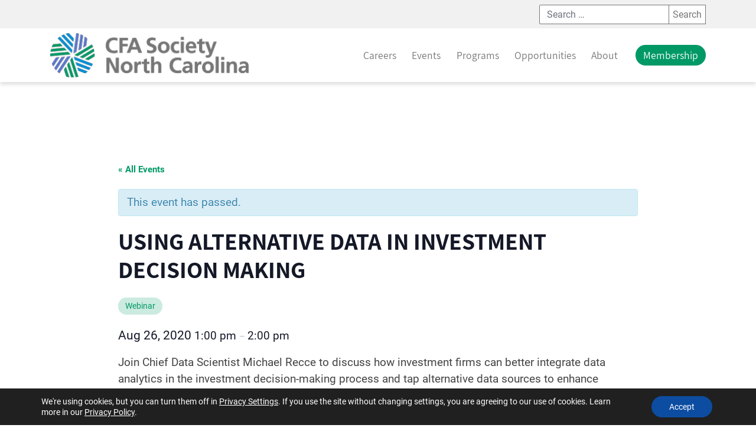

--- FILE ---
content_type: text/html; charset=UTF-8
request_url: https://cfanorthcarolina.org/event/using-alternative-data-in-investment-decision-making/
body_size: 18695
content:
<!DOCTYPE html>
<html lang="en-US">
<head>
	<meta charset="UTF-8">
	<meta name="viewport" content="width=device-width, initial-scale=1, shrink-to-fit=no">
	<meta name="mobile-web-app-capable" content="yes">
	<meta name="apple-mobile-web-app-capable" content="yes">
	<meta name="apple-mobile-web-app-title" content="CFA Society North Carolina - Education and Support for North Carolina Investment Professionals">
	<link rel="profile" href="https://gmpg.org/xfn/11">
	<link rel="pingback" href="https://cfanorthcarolina.org/xmlrpc.php">

	
<!-- Author Meta Tags by Molongui Authorship, visit: https://wordpress.org/plugins/molongui-authorship/ -->
<meta name="author" content="Anne Rogers">
<!-- /Molongui Authorship -->

<link rel='stylesheet' id='tribe-events-views-v2-bootstrap-datepicker-styles-css' href='https://cfanorthcarolina.org/wp-content/plugins/the-events-calendar/vendor/bootstrap-datepicker/css/bootstrap-datepicker.standalone.min.css?ver=6.15.14' type='text/css' media='all' />
<link rel='stylesheet' id='tec-variables-skeleton-css' href='https://cfanorthcarolina.org/wp-content/plugins/event-tickets/common/build/css/variables-skeleton.css?ver=6.10.1' type='text/css' media='all' />
<link rel='stylesheet' id='tribe-common-skeleton-style-css' href='https://cfanorthcarolina.org/wp-content/plugins/event-tickets/common/build/css/common-skeleton.css?ver=6.10.1' type='text/css' media='all' />
<link rel='stylesheet' id='tribe-tooltipster-css-css' href='https://cfanorthcarolina.org/wp-content/plugins/event-tickets/common/vendor/tooltipster/tooltipster.bundle.min.css?ver=6.10.1' type='text/css' media='all' />
<link rel='stylesheet' id='tribe-events-views-v2-skeleton-css' href='https://cfanorthcarolina.org/wp-content/plugins/the-events-calendar/build/css/views-skeleton.css?ver=6.15.14' type='text/css' media='all' />
<link rel='stylesheet' id='tec-variables-full-css' href='https://cfanorthcarolina.org/wp-content/plugins/event-tickets/common/build/css/variables-full.css?ver=6.10.1' type='text/css' media='all' />
<link rel='stylesheet' id='tribe-common-full-style-css' href='https://cfanorthcarolina.org/wp-content/plugins/event-tickets/common/build/css/common-full.css?ver=6.10.1' type='text/css' media='all' />
<link rel='stylesheet' id='tribe-events-views-v2-full-css' href='https://cfanorthcarolina.org/wp-content/plugins/the-events-calendar/build/css/views-full.css?ver=6.15.14' type='text/css' media='all' />
<link rel='stylesheet' id='tribe-events-views-v2-print-css' href='https://cfanorthcarolina.org/wp-content/plugins/the-events-calendar/build/css/views-print.css?ver=6.15.14' type='text/css' media='print' />
<meta name='robots' content='index, follow, max-image-preview:large, max-snippet:-1, max-video-preview:-1' />

            <script data-no-defer="1" data-ezscrex="false" data-cfasync="false" data-pagespeed-no-defer data-cookieconsent="ignore">
                var ctPublicFunctions = {"_ajax_nonce":"1dac828760","_rest_nonce":"8b0a802666","_ajax_url":"\/wp-admin\/admin-ajax.php","_rest_url":"https:\/\/cfanorthcarolina.org\/wp-json\/","data__cookies_type":"native","data__ajax_type":"rest","data__bot_detector_enabled":0,"data__frontend_data_log_enabled":1,"cookiePrefix":"","wprocket_detected":false,"host_url":"cfanorthcarolina.org","text__ee_click_to_select":"Click to select the whole data","text__ee_original_email":"The complete one is","text__ee_got_it":"Got it","text__ee_blocked":"Blocked","text__ee_cannot_connect":"Cannot connect","text__ee_cannot_decode":"Can not decode email. Unknown reason","text__ee_email_decoder":"CleanTalk email decoder","text__ee_wait_for_decoding":"The magic is on the way!","text__ee_decoding_process":"Please wait a few seconds while we decode the contact data."}
            </script>
        
            <script data-no-defer="1" data-ezscrex="false" data-cfasync="false" data-pagespeed-no-defer data-cookieconsent="ignore">
                var ctPublic = {"_ajax_nonce":"1dac828760","settings__forms__check_internal":"0","settings__forms__check_external":"0","settings__forms__force_protection":0,"settings__forms__search_test":"1","settings__forms__wc_add_to_cart":"0","settings__data__bot_detector_enabled":0,"settings__sfw__anti_crawler":0,"blog_home":"https:\/\/cfanorthcarolina.org\/","pixel__setting":"0","pixel__enabled":false,"pixel__url":null,"data__email_check_before_post":"1","data__email_check_exist_post":0,"data__cookies_type":"native","data__key_is_ok":true,"data__visible_fields_required":true,"wl_brandname":"Anti-Spam by CleanTalk","wl_brandname_short":"CleanTalk","ct_checkjs_key":2034014333,"emailEncoderPassKey":"7c15c23e9be0353edc6f8968238f137b","bot_detector_forms_excluded":"W10=","advancedCacheExists":false,"varnishCacheExists":false,"wc_ajax_add_to_cart":false}
            </script>
        
	<!-- This site is optimized with the Yoast SEO plugin v26.8 - https://yoast.com/product/yoast-seo-wordpress/ -->
	<title>Events - CFA Society North Carolina</title>
	<link rel="canonical" href="https://cfanorthcarolina.org/event/using-alternative-data-in-investment-decision-making/" />
	<meta property="og:locale" content="en_US" />
	<meta property="og:type" content="article" />
	<meta property="og:title" content="Events - CFA Society North Carolina" />
	<meta property="og:description" content="Join Chief Data Scientist Michael Recce to discuss how investment firms can better integrate data analytics in the investment decision-making process and tap alternative data [...]Continue reading →" />
	<meta property="og:url" content="https://cfanorthcarolina.org/event/using-alternative-data-in-investment-decision-making/" />
	<meta property="og:site_name" content="CFA Society North Carolina" />
	<meta property="article:modified_time" content="2020-08-06T20:20:46+00:00" />
	<meta name="twitter:card" content="summary_large_image" />
	<meta name="twitter:label1" content="Est. reading time" />
	<meta name="twitter:data1" content="1 minute" />
	<script type="application/ld+json" class="yoast-schema-graph">{"@context":"https://schema.org","@graph":[{"@type":"WebPage","@id":"https://cfanorthcarolina.org/event/using-alternative-data-in-investment-decision-making/","url":"https://cfanorthcarolina.org/event/using-alternative-data-in-investment-decision-making/","name":"Events - CFA Society North Carolina","isPartOf":{"@id":"https://cfanorthcarolina.org/#website"},"datePublished":"2020-08-06T20:20:44+00:00","dateModified":"2020-08-06T20:20:46+00:00","breadcrumb":{"@id":"https://cfanorthcarolina.org/event/using-alternative-data-in-investment-decision-making/#breadcrumb"},"inLanguage":"en-US","potentialAction":[{"@type":"ReadAction","target":["https://cfanorthcarolina.org/event/using-alternative-data-in-investment-decision-making/"]}]},{"@type":"BreadcrumbList","@id":"https://cfanorthcarolina.org/event/using-alternative-data-in-investment-decision-making/#breadcrumb","itemListElement":[{"@type":"ListItem","position":1,"name":"Home","item":"https://cfanorthcarolina.org/"},{"@type":"ListItem","position":2,"name":"Events","item":"https://cfanorthcarolina.org/events/"},{"@type":"ListItem","position":3,"name":"Using Alternative Data in Investment Decision Making"}]},{"@type":"WebSite","@id":"https://cfanorthcarolina.org/#website","url":"https://cfanorthcarolina.org/","name":"CFA Society North Carolina","description":"Education and Support for North Carolina Investment Professionals","publisher":{"@id":"https://cfanorthcarolina.org/#organization"},"potentialAction":[{"@type":"SearchAction","target":{"@type":"EntryPoint","urlTemplate":"https://cfanorthcarolina.org/?s={search_term_string}"},"query-input":{"@type":"PropertyValueSpecification","valueRequired":true,"valueName":"search_term_string"}}],"inLanguage":"en-US"},{"@type":"Organization","@id":"https://cfanorthcarolina.org/#organization","name":"CFA Society North Carolina","url":"https://cfanorthcarolina.org/","logo":{"@type":"ImageObject","inLanguage":"en-US","@id":"https://cfanorthcarolina.org/#/schema/logo/image/","url":"https://cfanorthcarolina.org/wp-content/uploads/2020/02/cfnc-logo-web.png","contentUrl":"https://cfanorthcarolina.org/wp-content/uploads/2020/02/cfnc-logo-web.png","width":332,"height":74,"caption":"CFA Society North Carolina"},"image":{"@id":"https://cfanorthcarolina.org/#/schema/logo/image/"}},{"@type":"Event","name":"Using Alternative Data in Investment Decision Making","description":"Join Chief Data Scientist Michael Recce to discuss how investment firms can better integrate data analytics in the investment decision-making process and tap alternative data [...]<p><a class=\"cfanc-read-more-link\" href=\"https://cfanorthcarolina.org/event/using-alternative-data-in-investment-decision-making/\">Continue reading →</a></p>","url":"https://cfanorthcarolina.org/event/using-alternative-data-in-investment-decision-making/","eventAttendanceMode":"https://schema.org/OfflineEventAttendanceMode","eventStatus":"https://schema.org/EventScheduled","startDate":"2020-08-26T13:00:00-04:00","endDate":"2020-08-26T14:00:00-04:00","organizer":{"@type":"Person","name":"hosted by CFA Institute","description":" [...]<p><a class=\"cfanc-read-more-link\" href=\"https://cfanorthcarolina.org/event/using-alternative-data-in-investment-decision-making/\">Continue reading →</a></p>","url":"","telephone":"","email":""},"@id":"https://cfanorthcarolina.org/event/using-alternative-data-in-investment-decision-making/#event","mainEntityOfPage":{"@id":"https://cfanorthcarolina.org/event/using-alternative-data-in-investment-decision-making/"}}]}</script>
	<!-- / Yoast SEO plugin. -->


<link rel='dns-prefetch' href='//code.jquery.com' />
<link rel="alternate" type="application/rss+xml" title="CFA Society North Carolina &raquo; Feed" href="https://cfanorthcarolina.org/feed/" />
<link rel="alternate" type="application/rss+xml" title="CFA Society North Carolina &raquo; Comments Feed" href="https://cfanorthcarolina.org/comments/feed/" />
<link rel="alternate" type="text/calendar" title="CFA Society North Carolina &raquo; iCal Feed" href="https://cfanorthcarolina.org/events/?ical=1" />
<link rel="alternate" title="oEmbed (JSON)" type="application/json+oembed" href="https://cfanorthcarolina.org/wp-json/oembed/1.0/embed?url=https%3A%2F%2Fcfanorthcarolina.org%2Fevent%2Fusing-alternative-data-in-investment-decision-making%2F" />
<link rel="alternate" title="oEmbed (XML)" type="text/xml+oembed" href="https://cfanorthcarolina.org/wp-json/oembed/1.0/embed?url=https%3A%2F%2Fcfanorthcarolina.org%2Fevent%2Fusing-alternative-data-in-investment-decision-making%2F&#038;format=xml" />
<style id='wp-img-auto-sizes-contain-inline-css' type='text/css'>
img:is([sizes=auto i],[sizes^="auto," i]){contain-intrinsic-size:3000px 1500px}
/*# sourceURL=wp-img-auto-sizes-contain-inline-css */
</style>
<link rel='stylesheet' id='wpra-lightbox-css' href='https://cfanorthcarolina.org/wp-content/plugins/wp-rss-aggregator/core/css/jquery-colorbox.css?ver=1.4.33' type='text/css' media='all' />
<link rel='stylesheet' id='tribe-accessibility-css-css' href='https://cfanorthcarolina.org/wp-content/plugins/event-tickets/common/build/css/accessibility.css?ver=6.10.1' type='text/css' media='all' />
<link rel='stylesheet' id='tribe-events-full-calendar-style-css' href='https://cfanorthcarolina.org/wp-content/plugins/the-events-calendar/build/css/tribe-events-full.css?ver=6.15.14' type='text/css' media='all' />
<link rel='stylesheet' id='tribe-events-custom-jquery-styles-css' href='https://cfanorthcarolina.org/wp-content/plugins/the-events-calendar/vendor/jquery/smoothness/jquery-ui-1.8.23.custom.css?ver=6.15.14' type='text/css' media='all' />
<link rel='stylesheet' id='tribe-events-bootstrap-datepicker-css-css' href='https://cfanorthcarolina.org/wp-content/plugins/the-events-calendar/vendor/bootstrap-datepicker/css/bootstrap-datepicker.standalone.min.css?ver=6.15.14' type='text/css' media='all' />
<link rel='stylesheet' id='tribe-events-calendar-style-css' href='https://cfanorthcarolina.org/wp-content/plugins/the-events-calendar/build/css/tribe-events-theme.css?ver=6.15.14' type='text/css' media='all' />
<link rel='stylesheet' id='tribe-events-calendar-full-mobile-style-css' href='https://cfanorthcarolina.org/wp-content/plugins/the-events-calendar/build/css/tribe-events-full-mobile.css?ver=6.15.14' type='text/css' media='only screen and (max-width: 768px)' />
<link rel='stylesheet' id='tribe-events-block-event-datetime-css' href='https://cfanorthcarolina.org/wp-content/plugins/the-events-calendar/build/event-datetime/frontend.css?ver=6.15.14' type='text/css' media='all' />
<link rel='stylesheet' id='tribe-events-block-event-venue-css' href='https://cfanorthcarolina.org/wp-content/plugins/the-events-calendar/build/event-venue/frontend.css?ver=6.15.14' type='text/css' media='all' />
<link rel='stylesheet' id='tribe-events-block-event-organizer-css' href='https://cfanorthcarolina.org/wp-content/plugins/the-events-calendar/build/event-organizer/frontend.css?ver=6.15.14' type='text/css' media='all' />
<link rel='stylesheet' id='tribe-events-block-event-links-css' href='https://cfanorthcarolina.org/wp-content/plugins/the-events-calendar/build/event-links/frontend.css?ver=6.15.14' type='text/css' media='all' />
<link rel='stylesheet' id='tribe-events-block-event-price-css' href='https://cfanorthcarolina.org/wp-content/plugins/the-events-calendar/build/event-price/frontend.css?ver=6.15.14' type='text/css' media='all' />
<link rel='stylesheet' id='tribe-events-block-event-website-css' href='https://cfanorthcarolina.org/wp-content/plugins/the-events-calendar/build/event-website/frontend.css?ver=6.15.14' type='text/css' media='all' />
<link rel='stylesheet' id='tribe-events-calendar-mobile-style-css' href='https://cfanorthcarolina.org/wp-content/plugins/the-events-calendar/build/css/tribe-events-theme-mobile.css?ver=6.15.14' type='text/css' media='only screen and (max-width: 768px)' />
<link rel='stylesheet' id='dashicons-css' href='https://cfanorthcarolina.org/wp-includes/css/dashicons.min.css?ver=6.9' type='text/css' media='all' />
<link rel='stylesheet' id='event-tickets-tickets-css-css' href='https://cfanorthcarolina.org/wp-content/plugins/event-tickets/build/css/tickets.css?ver=5.27.3' type='text/css' media='all' />
<link rel='stylesheet' id='event-tickets-tickets-rsvp-css-css' href='https://cfanorthcarolina.org/wp-content/plugins/event-tickets/build/css/rsvp-v1.css?ver=5.27.3' type='text/css' media='all' />
<link rel='stylesheet' id='wp-block-library-css' href='https://cfanorthcarolina.org/wp-includes/css/dist/block-library/style.min.css?ver=6.9' type='text/css' media='all' />
<style id='global-styles-inline-css' type='text/css'>
:root{--wp--preset--aspect-ratio--square: 1;--wp--preset--aspect-ratio--4-3: 4/3;--wp--preset--aspect-ratio--3-4: 3/4;--wp--preset--aspect-ratio--3-2: 3/2;--wp--preset--aspect-ratio--2-3: 2/3;--wp--preset--aspect-ratio--16-9: 16/9;--wp--preset--aspect-ratio--9-16: 9/16;--wp--preset--color--black: #000000;--wp--preset--color--cyan-bluish-gray: #abb8c3;--wp--preset--color--white: #ffffff;--wp--preset--color--pale-pink: #f78da7;--wp--preset--color--vivid-red: #cf2e2e;--wp--preset--color--luminous-vivid-orange: #ff6900;--wp--preset--color--luminous-vivid-amber: #fcb900;--wp--preset--color--light-green-cyan: #7bdcb5;--wp--preset--color--vivid-green-cyan: #00d084;--wp--preset--color--pale-cyan-blue: #8ed1fc;--wp--preset--color--vivid-cyan-blue: #0693e3;--wp--preset--color--vivid-purple: #9b51e0;--wp--preset--color--cfanc-primary: #009966;--wp--preset--color--cfanc-accent: #0a90d4;--wp--preset--color--cfanc-complementary: #7bd1ee;--wp--preset--color--cfanc-darkblue: #002f6c;--wp--preset--color--cfanc-brightgreen: #7ABD20;--wp--preset--color--cfanc-orange: #5c88da;--wp--preset--color--cfanc-fog: #f1f1f1;--wp--preset--color--cfanc-dark: #777777;--wp--preset--color--cfanc-white: #ffffff;--wp--preset--color--cfanc-black: #454343;--wp--preset--gradient--vivid-cyan-blue-to-vivid-purple: linear-gradient(135deg,rgb(6,147,227) 0%,rgb(155,81,224) 100%);--wp--preset--gradient--light-green-cyan-to-vivid-green-cyan: linear-gradient(135deg,rgb(122,220,180) 0%,rgb(0,208,130) 100%);--wp--preset--gradient--luminous-vivid-amber-to-luminous-vivid-orange: linear-gradient(135deg,rgb(252,185,0) 0%,rgb(255,105,0) 100%);--wp--preset--gradient--luminous-vivid-orange-to-vivid-red: linear-gradient(135deg,rgb(255,105,0) 0%,rgb(207,46,46) 100%);--wp--preset--gradient--very-light-gray-to-cyan-bluish-gray: linear-gradient(135deg,rgb(238,238,238) 0%,rgb(169,184,195) 100%);--wp--preset--gradient--cool-to-warm-spectrum: linear-gradient(135deg,rgb(74,234,220) 0%,rgb(151,120,209) 20%,rgb(207,42,186) 40%,rgb(238,44,130) 60%,rgb(251,105,98) 80%,rgb(254,248,76) 100%);--wp--preset--gradient--blush-light-purple: linear-gradient(135deg,rgb(255,206,236) 0%,rgb(152,150,240) 100%);--wp--preset--gradient--blush-bordeaux: linear-gradient(135deg,rgb(254,205,165) 0%,rgb(254,45,45) 50%,rgb(107,0,62) 100%);--wp--preset--gradient--luminous-dusk: linear-gradient(135deg,rgb(255,203,112) 0%,rgb(199,81,192) 50%,rgb(65,88,208) 100%);--wp--preset--gradient--pale-ocean: linear-gradient(135deg,rgb(255,245,203) 0%,rgb(182,227,212) 50%,rgb(51,167,181) 100%);--wp--preset--gradient--electric-grass: linear-gradient(135deg,rgb(202,248,128) 0%,rgb(113,206,126) 100%);--wp--preset--gradient--midnight: linear-gradient(135deg,rgb(2,3,129) 0%,rgb(40,116,252) 100%);--wp--preset--font-size--small: 14px;--wp--preset--font-size--medium: 20px;--wp--preset--font-size--large: 24px;--wp--preset--font-size--x-large: 42px;--wp--preset--font-size--normal: 18px;--wp--preset--spacing--20: 0.44rem;--wp--preset--spacing--30: 0.67rem;--wp--preset--spacing--40: 1rem;--wp--preset--spacing--50: 1.5rem;--wp--preset--spacing--60: 2.25rem;--wp--preset--spacing--70: 3.38rem;--wp--preset--spacing--80: 5.06rem;--wp--preset--shadow--natural: 6px 6px 9px rgba(0, 0, 0, 0.2);--wp--preset--shadow--deep: 12px 12px 50px rgba(0, 0, 0, 0.4);--wp--preset--shadow--sharp: 6px 6px 0px rgba(0, 0, 0, 0.2);--wp--preset--shadow--outlined: 6px 6px 0px -3px rgb(255, 255, 255), 6px 6px rgb(0, 0, 0);--wp--preset--shadow--crisp: 6px 6px 0px rgb(0, 0, 0);}:where(.is-layout-flex){gap: 0.5em;}:where(.is-layout-grid){gap: 0.5em;}body .is-layout-flex{display: flex;}.is-layout-flex{flex-wrap: wrap;align-items: center;}.is-layout-flex > :is(*, div){margin: 0;}body .is-layout-grid{display: grid;}.is-layout-grid > :is(*, div){margin: 0;}:where(.wp-block-columns.is-layout-flex){gap: 2em;}:where(.wp-block-columns.is-layout-grid){gap: 2em;}:where(.wp-block-post-template.is-layout-flex){gap: 1.25em;}:where(.wp-block-post-template.is-layout-grid){gap: 1.25em;}.has-black-color{color: var(--wp--preset--color--black) !important;}.has-cyan-bluish-gray-color{color: var(--wp--preset--color--cyan-bluish-gray) !important;}.has-white-color{color: var(--wp--preset--color--white) !important;}.has-pale-pink-color{color: var(--wp--preset--color--pale-pink) !important;}.has-vivid-red-color{color: var(--wp--preset--color--vivid-red) !important;}.has-luminous-vivid-orange-color{color: var(--wp--preset--color--luminous-vivid-orange) !important;}.has-luminous-vivid-amber-color{color: var(--wp--preset--color--luminous-vivid-amber) !important;}.has-light-green-cyan-color{color: var(--wp--preset--color--light-green-cyan) !important;}.has-vivid-green-cyan-color{color: var(--wp--preset--color--vivid-green-cyan) !important;}.has-pale-cyan-blue-color{color: var(--wp--preset--color--pale-cyan-blue) !important;}.has-vivid-cyan-blue-color{color: var(--wp--preset--color--vivid-cyan-blue) !important;}.has-vivid-purple-color{color: var(--wp--preset--color--vivid-purple) !important;}.has-black-background-color{background-color: var(--wp--preset--color--black) !important;}.has-cyan-bluish-gray-background-color{background-color: var(--wp--preset--color--cyan-bluish-gray) !important;}.has-white-background-color{background-color: var(--wp--preset--color--white) !important;}.has-pale-pink-background-color{background-color: var(--wp--preset--color--pale-pink) !important;}.has-vivid-red-background-color{background-color: var(--wp--preset--color--vivid-red) !important;}.has-luminous-vivid-orange-background-color{background-color: var(--wp--preset--color--luminous-vivid-orange) !important;}.has-luminous-vivid-amber-background-color{background-color: var(--wp--preset--color--luminous-vivid-amber) !important;}.has-light-green-cyan-background-color{background-color: var(--wp--preset--color--light-green-cyan) !important;}.has-vivid-green-cyan-background-color{background-color: var(--wp--preset--color--vivid-green-cyan) !important;}.has-pale-cyan-blue-background-color{background-color: var(--wp--preset--color--pale-cyan-blue) !important;}.has-vivid-cyan-blue-background-color{background-color: var(--wp--preset--color--vivid-cyan-blue) !important;}.has-vivid-purple-background-color{background-color: var(--wp--preset--color--vivid-purple) !important;}.has-black-border-color{border-color: var(--wp--preset--color--black) !important;}.has-cyan-bluish-gray-border-color{border-color: var(--wp--preset--color--cyan-bluish-gray) !important;}.has-white-border-color{border-color: var(--wp--preset--color--white) !important;}.has-pale-pink-border-color{border-color: var(--wp--preset--color--pale-pink) !important;}.has-vivid-red-border-color{border-color: var(--wp--preset--color--vivid-red) !important;}.has-luminous-vivid-orange-border-color{border-color: var(--wp--preset--color--luminous-vivid-orange) !important;}.has-luminous-vivid-amber-border-color{border-color: var(--wp--preset--color--luminous-vivid-amber) !important;}.has-light-green-cyan-border-color{border-color: var(--wp--preset--color--light-green-cyan) !important;}.has-vivid-green-cyan-border-color{border-color: var(--wp--preset--color--vivid-green-cyan) !important;}.has-pale-cyan-blue-border-color{border-color: var(--wp--preset--color--pale-cyan-blue) !important;}.has-vivid-cyan-blue-border-color{border-color: var(--wp--preset--color--vivid-cyan-blue) !important;}.has-vivid-purple-border-color{border-color: var(--wp--preset--color--vivid-purple) !important;}.has-vivid-cyan-blue-to-vivid-purple-gradient-background{background: var(--wp--preset--gradient--vivid-cyan-blue-to-vivid-purple) !important;}.has-light-green-cyan-to-vivid-green-cyan-gradient-background{background: var(--wp--preset--gradient--light-green-cyan-to-vivid-green-cyan) !important;}.has-luminous-vivid-amber-to-luminous-vivid-orange-gradient-background{background: var(--wp--preset--gradient--luminous-vivid-amber-to-luminous-vivid-orange) !important;}.has-luminous-vivid-orange-to-vivid-red-gradient-background{background: var(--wp--preset--gradient--luminous-vivid-orange-to-vivid-red) !important;}.has-very-light-gray-to-cyan-bluish-gray-gradient-background{background: var(--wp--preset--gradient--very-light-gray-to-cyan-bluish-gray) !important;}.has-cool-to-warm-spectrum-gradient-background{background: var(--wp--preset--gradient--cool-to-warm-spectrum) !important;}.has-blush-light-purple-gradient-background{background: var(--wp--preset--gradient--blush-light-purple) !important;}.has-blush-bordeaux-gradient-background{background: var(--wp--preset--gradient--blush-bordeaux) !important;}.has-luminous-dusk-gradient-background{background: var(--wp--preset--gradient--luminous-dusk) !important;}.has-pale-ocean-gradient-background{background: var(--wp--preset--gradient--pale-ocean) !important;}.has-electric-grass-gradient-background{background: var(--wp--preset--gradient--electric-grass) !important;}.has-midnight-gradient-background{background: var(--wp--preset--gradient--midnight) !important;}.has-small-font-size{font-size: var(--wp--preset--font-size--small) !important;}.has-medium-font-size{font-size: var(--wp--preset--font-size--medium) !important;}.has-large-font-size{font-size: var(--wp--preset--font-size--large) !important;}.has-x-large-font-size{font-size: var(--wp--preset--font-size--x-large) !important;}
/*# sourceURL=global-styles-inline-css */
</style>

<style id='classic-theme-styles-inline-css' type='text/css'>
/*! This file is auto-generated */
.wp-block-button__link{color:#fff;background-color:#32373c;border-radius:9999px;box-shadow:none;text-decoration:none;padding:calc(.667em + 2px) calc(1.333em + 2px);font-size:1.125em}.wp-block-file__button{background:#32373c;color:#fff;text-decoration:none}
/*# sourceURL=/wp-includes/css/classic-themes.min.css */
</style>
<link rel='stylesheet' id='wp-components-css' href='https://cfanorthcarolina.org/wp-includes/css/dist/components/style.min.css?ver=6.9' type='text/css' media='all' />
<link rel='stylesheet' id='wp-preferences-css' href='https://cfanorthcarolina.org/wp-includes/css/dist/preferences/style.min.css?ver=6.9' type='text/css' media='all' />
<link rel='stylesheet' id='wp-block-editor-css' href='https://cfanorthcarolina.org/wp-includes/css/dist/block-editor/style.min.css?ver=6.9' type='text/css' media='all' />
<link rel='stylesheet' id='popup-maker-block-library-style-css' href='https://cfanorthcarolina.org/wp-content/plugins/popup-maker/dist/packages/block-library-style.css?ver=dbea705cfafe089d65f1' type='text/css' media='all' />
<link rel='stylesheet' id='tribe-events-v2-single-blocks-css' href='https://cfanorthcarolina.org/wp-content/plugins/the-events-calendar/build/css/tribe-events-single-blocks.css?ver=6.15.14' type='text/css' media='all' />
<link rel='stylesheet' id='cleantalk-public-css-css' href='https://cfanorthcarolina.org/wp-content/plugins/cleantalk-spam-protect/css/cleantalk-public.min.css?ver=6.71.1_1769441884' type='text/css' media='all' />
<link rel='stylesheet' id='cleantalk-email-decoder-css-css' href='https://cfanorthcarolina.org/wp-content/plugins/cleantalk-spam-protect/css/cleantalk-email-decoder.min.css?ver=6.71.1_1769441884' type='text/css' media='all' />
<link rel='stylesheet' id='cfanc-styles-css' href='https://cfanorthcarolina.org/wp-content/themes/cfanc/css/theme.min.css?ver=1.0.0.1622240447' type='text/css' media='all' />
<style id='cfanc-styles-inline-css' type='text/css'>
.text-smaller{
font-size: 1rem;
margin-left: 12px; }
.tribe-block__event-price .tribe-block__event-price__cost {
    font-size: 20px;
    font-weight: 700;
}
.mt-n6{
margin-top: -2rem;
}
input.ppw-submit.ppw-pcp-pf-submit-btn {
    display: block;
    margin: auto;
    width: 100%;
    max-wudtj: 200px;
    max-width: 260px;
    color: white;
    background-color: #009966;
    border: none;
    padding: 5px 10px;
}
.ppw-input label {
    display: block;
    max-width: 260px;
    margin: 0.5rem auto;
}
#mainNav .navbar-brand img.logo {
    height: 50px;
}

@media (min-width: 992px){
#mainNav .navbar-brand img.logo {
    height: 65px;
}
header.masthead {
    margin-top: 4.5rem;
}
}
@media (min-width: 1200px){
#mainNav .navbar-brand img.logo {
    height: 75px;
}
header.masthead {
    margin-top: 5.1rem;
}
}
.cat-links a:hover {
    background-color: #096;
    color: #fff !important;
}
.tribe-block__event-website a{
color: #ffffff !important;
}
.wp-block-table {
    font-size: 0.9rem;
}
.wp-block-table thead th {
font-size: 1rem;
    border-bottom: 2px solid #454343;
}
.page-id-4782 {
    background-color: #f1f1f1;
}
.page .tribe-events-view {
    position: relative;
    width: auto;
}
h1.entry-title{
text-align: center;
}
header.page-header {
    padding-top: 40px;
}
a.gb-button-028e19e6{
color: #ffffff !important;
}
.wpra-item-list:not(.wpra-item-list--bullets) {
    padding-left: 0;
}.has-cfanc-accent-color { color: #0a90d4 !important; border-color:#0a90d4 !important;}.wp-block-button.is-style-outline .wp-block-button__link.has-text-color.has-cfanc-accent-color:focus, .wp-block-button.is-style-outline .wp-block-button__link.has-text-color.has-cfanc-accent-color:hover{background-color: #0a90d4!important;}.has-cfanc-accent-background-color { background-color: #0a90d4 !important; }.btn.has-cfanc-accent-background-color:hover, .wp-block-button__link.has-cfanc-accent-background-color:hover { background-color: #0873aa; }.has-cfanc-complementary-color { color: #7bd1ee !important; border-color:#7bd1ee !important;}.wp-block-button.is-style-outline .wp-block-button__link.has-text-color.has-cfanc-complementary-color:focus, .wp-block-button.is-style-outline .wp-block-button__link.has-text-color.has-cfanc-complementary-color:hover{background-color: #7bd1ee!important;}.has-cfanc-complementary-background-color { background-color: #7bd1ee !important; }.btn.has-cfanc-complementary-background-color:hover, .wp-block-button__link.has-cfanc-complementary-background-color:hover { background-color: #62a7be; }.has-cfanc-orange-color { color: #5c88da !important; border-color:#5c88da !important;}.wp-block-button.is-style-outline .wp-block-button__link.has-text-color.has-cfanc-orange-color:focus, .wp-block-button.is-style-outline .wp-block-button__link.has-text-color.has-cfanc-orange-color:hover{background-color: #5c88da!important;}.has-cfanc-orange-background-color { background-color: #5c88da !important; }.btn.has-cfanc-orange-background-color:hover, .wp-block-button__link.has-cfanc-orange-background-color:hover { background-color: #4a6dae; }
/*# sourceURL=cfanc-styles-inline-css */
</style>
<link rel='stylesheet' id='event-tickets-rsvp-css' href='https://cfanorthcarolina.org/wp-content/plugins/event-tickets/build/css/rsvp.css?ver=5.27.3' type='text/css' media='all' />
<style id='posts-table-pro-head-inline-css' type='text/css'>
table.posts-data-table { visibility: hidden; }
/*# sourceURL=posts-table-pro-head-inline-css */
</style>
<style id='generateblocks-inline-css' type='text/css'>
:root{--gb-container-width:1100px;}.gb-container .wp-block-image img{vertical-align:middle;}.gb-grid-wrapper .wp-block-image{margin-bottom:0;}.gb-highlight{background:none;}.gb-shape{line-height:0;}
/*# sourceURL=generateblocks-inline-css */
</style>
<link rel='stylesheet' id='moove_gdpr_frontend-css' href='https://cfanorthcarolina.org/wp-content/plugins/gdpr-cookie-compliance/dist/styles/gdpr-main-nf.css?ver=5.0.9' type='text/css' media='all' />
<style id='moove_gdpr_frontend-inline-css' type='text/css'>
				#moove_gdpr_cookie_modal .moove-gdpr-modal-content .moove-gdpr-tab-main h3.tab-title, 
				#moove_gdpr_cookie_modal .moove-gdpr-modal-content .moove-gdpr-tab-main span.tab-title,
				#moove_gdpr_cookie_modal .moove-gdpr-modal-content .moove-gdpr-modal-left-content #moove-gdpr-menu li a, 
				#moove_gdpr_cookie_modal .moove-gdpr-modal-content .moove-gdpr-modal-left-content #moove-gdpr-menu li button,
				#moove_gdpr_cookie_modal .moove-gdpr-modal-content .moove-gdpr-modal-left-content .moove-gdpr-branding-cnt a,
				#moove_gdpr_cookie_modal .moove-gdpr-modal-content .moove-gdpr-modal-footer-content .moove-gdpr-button-holder a.mgbutton, 
				#moove_gdpr_cookie_modal .moove-gdpr-modal-content .moove-gdpr-modal-footer-content .moove-gdpr-button-holder button.mgbutton,
				#moove_gdpr_cookie_modal .cookie-switch .cookie-slider:after, 
				#moove_gdpr_cookie_modal .cookie-switch .slider:after, 
				#moove_gdpr_cookie_modal .switch .cookie-slider:after, 
				#moove_gdpr_cookie_modal .switch .slider:after,
				#moove_gdpr_cookie_info_bar .moove-gdpr-info-bar-container .moove-gdpr-info-bar-content p, 
				#moove_gdpr_cookie_info_bar .moove-gdpr-info-bar-container .moove-gdpr-info-bar-content p a,
				#moove_gdpr_cookie_info_bar .moove-gdpr-info-bar-container .moove-gdpr-info-bar-content a.mgbutton, 
				#moove_gdpr_cookie_info_bar .moove-gdpr-info-bar-container .moove-gdpr-info-bar-content button.mgbutton,
				#moove_gdpr_cookie_modal .moove-gdpr-modal-content .moove-gdpr-tab-main .moove-gdpr-tab-main-content h1, 
				#moove_gdpr_cookie_modal .moove-gdpr-modal-content .moove-gdpr-tab-main .moove-gdpr-tab-main-content h2, 
				#moove_gdpr_cookie_modal .moove-gdpr-modal-content .moove-gdpr-tab-main .moove-gdpr-tab-main-content h3, 
				#moove_gdpr_cookie_modal .moove-gdpr-modal-content .moove-gdpr-tab-main .moove-gdpr-tab-main-content h4, 
				#moove_gdpr_cookie_modal .moove-gdpr-modal-content .moove-gdpr-tab-main .moove-gdpr-tab-main-content h5, 
				#moove_gdpr_cookie_modal .moove-gdpr-modal-content .moove-gdpr-tab-main .moove-gdpr-tab-main-content h6,
				#moove_gdpr_cookie_modal .moove-gdpr-modal-content.moove_gdpr_modal_theme_v2 .moove-gdpr-modal-title .tab-title,
				#moove_gdpr_cookie_modal .moove-gdpr-modal-content.moove_gdpr_modal_theme_v2 .moove-gdpr-tab-main h3.tab-title, 
				#moove_gdpr_cookie_modal .moove-gdpr-modal-content.moove_gdpr_modal_theme_v2 .moove-gdpr-tab-main span.tab-title,
				#moove_gdpr_cookie_modal .moove-gdpr-modal-content.moove_gdpr_modal_theme_v2 .moove-gdpr-branding-cnt a {
					font-weight: inherit				}
			#moove_gdpr_cookie_modal,#moove_gdpr_cookie_info_bar,.gdpr_cookie_settings_shortcode_content{font-family:inherit}#moove_gdpr_save_popup_settings_button{background-color:#373737;color:#fff}#moove_gdpr_save_popup_settings_button:hover{background-color:#000}#moove_gdpr_cookie_info_bar .moove-gdpr-info-bar-container .moove-gdpr-info-bar-content a.mgbutton,#moove_gdpr_cookie_info_bar .moove-gdpr-info-bar-container .moove-gdpr-info-bar-content button.mgbutton{background-color:#0c4da2}#moove_gdpr_cookie_modal .moove-gdpr-modal-content .moove-gdpr-modal-footer-content .moove-gdpr-button-holder a.mgbutton,#moove_gdpr_cookie_modal .moove-gdpr-modal-content .moove-gdpr-modal-footer-content .moove-gdpr-button-holder button.mgbutton,.gdpr_cookie_settings_shortcode_content .gdpr-shr-button.button-green{background-color:#0c4da2;border-color:#0c4da2}#moove_gdpr_cookie_modal .moove-gdpr-modal-content .moove-gdpr-modal-footer-content .moove-gdpr-button-holder a.mgbutton:hover,#moove_gdpr_cookie_modal .moove-gdpr-modal-content .moove-gdpr-modal-footer-content .moove-gdpr-button-holder button.mgbutton:hover,.gdpr_cookie_settings_shortcode_content .gdpr-shr-button.button-green:hover{background-color:#fff;color:#0c4da2}#moove_gdpr_cookie_modal .moove-gdpr-modal-content .moove-gdpr-modal-close i,#moove_gdpr_cookie_modal .moove-gdpr-modal-content .moove-gdpr-modal-close span.gdpr-icon{background-color:#0c4da2;border:1px solid #0c4da2}#moove_gdpr_cookie_info_bar span.moove-gdpr-infobar-allow-all.focus-g,#moove_gdpr_cookie_info_bar span.moove-gdpr-infobar-allow-all:focus,#moove_gdpr_cookie_info_bar button.moove-gdpr-infobar-allow-all.focus-g,#moove_gdpr_cookie_info_bar button.moove-gdpr-infobar-allow-all:focus,#moove_gdpr_cookie_info_bar span.moove-gdpr-infobar-reject-btn.focus-g,#moove_gdpr_cookie_info_bar span.moove-gdpr-infobar-reject-btn:focus,#moove_gdpr_cookie_info_bar button.moove-gdpr-infobar-reject-btn.focus-g,#moove_gdpr_cookie_info_bar button.moove-gdpr-infobar-reject-btn:focus,#moove_gdpr_cookie_info_bar span.change-settings-button.focus-g,#moove_gdpr_cookie_info_bar span.change-settings-button:focus,#moove_gdpr_cookie_info_bar button.change-settings-button.focus-g,#moove_gdpr_cookie_info_bar button.change-settings-button:focus{-webkit-box-shadow:0 0 1px 3px #0c4da2;-moz-box-shadow:0 0 1px 3px #0c4da2;box-shadow:0 0 1px 3px #0c4da2}#moove_gdpr_cookie_modal .moove-gdpr-modal-content .moove-gdpr-modal-close i:hover,#moove_gdpr_cookie_modal .moove-gdpr-modal-content .moove-gdpr-modal-close span.gdpr-icon:hover,#moove_gdpr_cookie_info_bar span[data-href]>u.change-settings-button{color:#0c4da2}#moove_gdpr_cookie_modal .moove-gdpr-modal-content .moove-gdpr-modal-left-content #moove-gdpr-menu li.menu-item-selected a span.gdpr-icon,#moove_gdpr_cookie_modal .moove-gdpr-modal-content .moove-gdpr-modal-left-content #moove-gdpr-menu li.menu-item-selected button span.gdpr-icon{color:inherit}#moove_gdpr_cookie_modal .moove-gdpr-modal-content .moove-gdpr-modal-left-content #moove-gdpr-menu li a span.gdpr-icon,#moove_gdpr_cookie_modal .moove-gdpr-modal-content .moove-gdpr-modal-left-content #moove-gdpr-menu li button span.gdpr-icon{color:inherit}#moove_gdpr_cookie_modal .gdpr-acc-link{line-height:0;font-size:0;color:transparent;position:absolute}#moove_gdpr_cookie_modal .moove-gdpr-modal-content .moove-gdpr-modal-close:hover i,#moove_gdpr_cookie_modal .moove-gdpr-modal-content .moove-gdpr-modal-left-content #moove-gdpr-menu li a,#moove_gdpr_cookie_modal .moove-gdpr-modal-content .moove-gdpr-modal-left-content #moove-gdpr-menu li button,#moove_gdpr_cookie_modal .moove-gdpr-modal-content .moove-gdpr-modal-left-content #moove-gdpr-menu li button i,#moove_gdpr_cookie_modal .moove-gdpr-modal-content .moove-gdpr-modal-left-content #moove-gdpr-menu li a i,#moove_gdpr_cookie_modal .moove-gdpr-modal-content .moove-gdpr-tab-main .moove-gdpr-tab-main-content a:hover,#moove_gdpr_cookie_info_bar.moove-gdpr-dark-scheme .moove-gdpr-info-bar-container .moove-gdpr-info-bar-content a.mgbutton:hover,#moove_gdpr_cookie_info_bar.moove-gdpr-dark-scheme .moove-gdpr-info-bar-container .moove-gdpr-info-bar-content button.mgbutton:hover,#moove_gdpr_cookie_info_bar.moove-gdpr-dark-scheme .moove-gdpr-info-bar-container .moove-gdpr-info-bar-content a:hover,#moove_gdpr_cookie_info_bar.moove-gdpr-dark-scheme .moove-gdpr-info-bar-container .moove-gdpr-info-bar-content button:hover,#moove_gdpr_cookie_info_bar.moove-gdpr-dark-scheme .moove-gdpr-info-bar-container .moove-gdpr-info-bar-content span.change-settings-button:hover,#moove_gdpr_cookie_info_bar.moove-gdpr-dark-scheme .moove-gdpr-info-bar-container .moove-gdpr-info-bar-content button.change-settings-button:hover,#moove_gdpr_cookie_info_bar.moove-gdpr-dark-scheme .moove-gdpr-info-bar-container .moove-gdpr-info-bar-content u.change-settings-button:hover,#moove_gdpr_cookie_info_bar span[data-href]>u.change-settings-button,#moove_gdpr_cookie_info_bar.moove-gdpr-dark-scheme .moove-gdpr-info-bar-container .moove-gdpr-info-bar-content a.mgbutton.focus-g,#moove_gdpr_cookie_info_bar.moove-gdpr-dark-scheme .moove-gdpr-info-bar-container .moove-gdpr-info-bar-content button.mgbutton.focus-g,#moove_gdpr_cookie_info_bar.moove-gdpr-dark-scheme .moove-gdpr-info-bar-container .moove-gdpr-info-bar-content a.focus-g,#moove_gdpr_cookie_info_bar.moove-gdpr-dark-scheme .moove-gdpr-info-bar-container .moove-gdpr-info-bar-content button.focus-g,#moove_gdpr_cookie_info_bar.moove-gdpr-dark-scheme .moove-gdpr-info-bar-container .moove-gdpr-info-bar-content a.mgbutton:focus,#moove_gdpr_cookie_info_bar.moove-gdpr-dark-scheme .moove-gdpr-info-bar-container .moove-gdpr-info-bar-content button.mgbutton:focus,#moove_gdpr_cookie_info_bar.moove-gdpr-dark-scheme .moove-gdpr-info-bar-container .moove-gdpr-info-bar-content a:focus,#moove_gdpr_cookie_info_bar.moove-gdpr-dark-scheme .moove-gdpr-info-bar-container .moove-gdpr-info-bar-content button:focus,#moove_gdpr_cookie_info_bar.moove-gdpr-dark-scheme .moove-gdpr-info-bar-container .moove-gdpr-info-bar-content span.change-settings-button.focus-g,span.change-settings-button:focus,button.change-settings-button.focus-g,button.change-settings-button:focus,#moove_gdpr_cookie_info_bar.moove-gdpr-dark-scheme .moove-gdpr-info-bar-container .moove-gdpr-info-bar-content u.change-settings-button.focus-g,#moove_gdpr_cookie_info_bar.moove-gdpr-dark-scheme .moove-gdpr-info-bar-container .moove-gdpr-info-bar-content u.change-settings-button:focus{color:#0c4da2}#moove_gdpr_cookie_modal .moove-gdpr-branding.focus-g span,#moove_gdpr_cookie_modal .moove-gdpr-modal-content .moove-gdpr-tab-main a.focus-g,#moove_gdpr_cookie_modal .moove-gdpr-modal-content .moove-gdpr-tab-main .gdpr-cd-details-toggle.focus-g{color:#0c4da2}#moove_gdpr_cookie_modal.gdpr_lightbox-hide{display:none}
/*# sourceURL=moove_gdpr_frontend-inline-css */
</style>
<link rel='stylesheet' id='wp-block-paragraph-css' href='https://cfanorthcarolina.org/wp-includes/blocks/paragraph/style.min.css?ver=6.9' type='text/css' media='all' />
<link rel='stylesheet' id='wppb_stylesheet-css' href='https://cfanorthcarolina.org/wp-content/plugins/profile-builder/assets/css/style-front-end.css?ver=3.15.3' type='text/css' media='all' />
<script type="text/javascript" src="https://code.jquery.com/jquery-2.1.2.min.js?ver=2.1.2" id="jquery-js"></script>
<script type="text/javascript" src="https://cfanorthcarolina.org/wp-content/plugins/event-tickets/common/build/js/tribe-common.js?ver=9c44e11f3503a33e9540" id="tribe-common-js"></script>
<script type="text/javascript" src="https://cfanorthcarolina.org/wp-content/plugins/the-events-calendar/build/js/views/breakpoints.js?ver=4208de2df2852e0b91ec" id="tribe-events-views-v2-breakpoints-js"></script>
<script type="text/javascript" src="https://cfanorthcarolina.org/wp-content/plugins/cleantalk-spam-protect/js/apbct-public-bundle_gathering.min.js?ver=6.71.1_1769441884" id="apbct-public-bundle_gathering.min-js-js"></script>
<script type="text/javascript" src="https://code.jquery.com/jquery-migrate-1.4.1.min.js?ver=1.4.1" id="jquery-migrate-js"></script>
<link rel="https://api.w.org/" href="https://cfanorthcarolina.org/wp-json/" /><link rel="alternate" title="JSON" type="application/json" href="https://cfanorthcarolina.org/wp-json/wp/v2/tribe_events/2569" /><link rel="EditURI" type="application/rsd+xml" title="RSD" href="https://cfanorthcarolina.org/xmlrpc.php?rsd" />
<link rel='shortlink' href='https://cfanorthcarolina.org/?p=2569' />
<meta name="et-api-version" content="v1"><meta name="et-api-origin" content="https://cfanorthcarolina.org"><link rel="https://theeventscalendar.com/" href="https://cfanorthcarolina.org/wp-json/tribe/tickets/v1/" /><meta name="tec-api-version" content="v1"><meta name="tec-api-origin" content="https://cfanorthcarolina.org"><link rel="alternate" href="https://cfanorthcarolina.org/wp-json/tribe/events/v1/events/2569" /><script>document.documentElement.className += " js";</script>
		<style type="text/css">.pp-podcast {opacity: 0;}</style>
		            <style>
                .molongui-disabled-link
                {
                    border-bottom: none !important;
                    text-decoration: none !important;
                    color: inherit !important;
                    cursor: inherit !important;
                }
                .molongui-disabled-link:hover,
                .molongui-disabled-link:hover span
                {
                    border-bottom: none !important;
                    text-decoration: none !important;
                    color: inherit !important;
                    cursor: inherit !important;
                }
            </style>
            <link rel="icon" href="https://cfanorthcarolina.org/wp-content/uploads/2020/03/cfa-logo-150x150.jpeg" sizes="32x32" />
<link rel="icon" href="https://cfanorthcarolina.org/wp-content/uploads/2020/03/cfa-logo-300x300.jpeg" sizes="192x192" />
<link rel="apple-touch-icon" href="https://cfanorthcarolina.org/wp-content/uploads/2020/03/cfa-logo-300x300.jpeg" />
<meta name="msapplication-TileImage" content="https://cfanorthcarolina.org/wp-content/uploads/2020/03/cfa-logo-300x300.jpeg" />
</head>

<body class="wp-singular tribe_events-template-default single single-tribe_events postid-2569 wp-custom-logo wp-theme-cfanc tribe-no-js page-template-cfa-nc-custom-theme tec-no-tickets-on-recurring tec-no-rsvp-on-recurring tribe-filter-live group-blog events-single tribe-events-style-full tribe-events-style-theme tribe-theme-cfanc" id="page-top">

<div class="hfeed site" id="page">

	<!-- ******************* The Navbar Area ******************* -->

<div id="wrapper-navbar" itemscope itemtype="http://schema.org/WebSite">
		<a class="skip-link sr-only sr-only-focusable" href="#content">Skip to content</a>
    
  
			   <div class="topbar">
          			<div class="container" >
			                <div class="row">
                    <div class="col ml-auto">
                                                  
                    <form method="get" id="searchform-menu" action="https://cfanorthcarolina.org/" role="search">
                            <label class="sr-only" for="s">Search</label>
                            <div class="input-group">
                                <input class="field form-control" id="s" name="s" type="text"
                                    placeholder="Search &hellip;" value="">
                                <span class="input-group-append">
                                    <input class="submit" id="searchsubmit" name="submit" type="submit"
                                    value="Search">
                            </span>
                            </div>
                        </form>
                    </div>
                </div>
                   </div>
                   				</div><!-- .container -->
			


			   

		<nav class="navbar navbar-expand-lg navbar-light fixed-top" id="mainNav" role="navigation" id="navbarNav" aria-label="Main Menu">
            
            
            
            
            
		  			<div class="container" >
			
			<a class="navbar-brand mt-lg-auto"  title="CFA Society North Carolina"" href="https://cfanorthcarolina.org/">
				<img class="logo" src="https://cfanorthcarolina.org/wp-content/uploads/2020/02/cfnc-logo-web.png" alt ="" itemprop="logo"></a>

				<button class="navbar-toggler" type="button" data-toggle="collapse" data-target="#navbarNavDropdown" aria-controls="navbarNavDropdown" aria-expanded="false" aria-label="Toggle navigation">
					<span class="navbar-toggler-icon"></span>
				</button>
                                                     
                                                     
                   
			

			
				<div id="navbarNavDropdown" class="collapse navbar-collapse my-lg-auto"><ul id="main-menu" class="navbar-nav ml-auto"><li itemscope="itemscope" data-toggle="collapse" data-target=".navbar-collapse.show" itemtype="https://www.schema.org/SiteNavigationElement" id="menu-item-983" class="menu-item menu-item-type-post_type menu-item-object-page menu-item-has-children dropdown menu-item-983 nav-item"><a title="Careers" href="#" data-toggle="dropdown" aria-haspopup="true" aria-expanded="false" class="dropdown-toggle nav-link" id="menu-item-dropdown-983">Careers</a>
<ul class="dropdown-menu" aria-labelledby="menu-item-dropdown-983" role="menu">
	<li itemscope="itemscope" data-toggle="collapse" data-target=".navbar-collapse.show" itemtype="https://www.schema.org/SiteNavigationElement" id="menu-item-985" class="menu-item menu-item-type-post_type menu-item-object-page menu-item-985 nav-item"><a title="Career Opportunities" href="https://cfanorthcarolina.org/careers/" class="dropdown-item">Career Opportunities</a></li>
	<li itemscope="itemscope" data-toggle="collapse" data-target=".navbar-collapse.show" itemtype="https://www.schema.org/SiteNavigationElement" id="menu-item-984" class="menu-item menu-item-type-post_type menu-item-object-page menu-item-984 nav-item"><a title="Career Resources" href="https://cfanorthcarolina.org/career-resources/" class="dropdown-item">Career Resources</a></li>
	<li itemscope="itemscope" data-toggle="collapse" data-target=".navbar-collapse.show" itemtype="https://www.schema.org/SiteNavigationElement" id="menu-item-986" class="menu-item menu-item-type-post_type menu-item-object-page menu-item-986 nav-item"><a title="Post a Job" href="https://cfanorthcarolina.org/post-a-job/" class="dropdown-item">Post a Job</a></li>
</ul>
</li>
<li itemscope="itemscope" data-toggle="collapse" data-target=".navbar-collapse.show" itemtype="https://www.schema.org/SiteNavigationElement" id="menu-item-40" class="menu-item menu-item-type-custom menu-item-object-custom menu-item-has-children dropdown menu-item-40 nav-item"><a title="Events" href="#" data-toggle="dropdown" aria-haspopup="true" aria-expanded="false" class="dropdown-toggle nav-link" id="menu-item-dropdown-40">Events</a>
<ul class="dropdown-menu" aria-labelledby="menu-item-dropdown-40" role="menu">
	<li itemscope="itemscope" data-toggle="collapse" data-target=".navbar-collapse.show" itemtype="https://www.schema.org/SiteNavigationElement" id="menu-item-87" class="menu-item menu-item-type-custom menu-item-object-custom menu-item-87 nav-item"><a title="Events Calendar" href="/events" class="dropdown-item">Events Calendar</a></li>
	<li itemscope="itemscope" data-toggle="collapse" data-target=".navbar-collapse.show" itemtype="https://www.schema.org/SiteNavigationElement" id="menu-item-873" class="menu-item menu-item-type-post_type menu-item-object-page menu-item-873 nav-item"><a title="Outlook Dinner" href="https://cfanorthcarolina.org/outlook-event/" class="dropdown-item">Outlook Dinner</a></li>
	<li itemscope="itemscope" data-toggle="collapse" data-target=".navbar-collapse.show" itemtype="https://www.schema.org/SiteNavigationElement" id="menu-item-980" class="menu-item menu-item-type-post_type menu-item-object-page menu-item-980 nav-item"><a title="Research Challenge" href="https://cfanorthcarolina.org/research-challenge/" class="dropdown-item">Research Challenge</a></li>
	<li itemscope="itemscope" data-toggle="collapse" data-target=".navbar-collapse.show" itemtype="https://www.schema.org/SiteNavigationElement" id="menu-item-1486" class="menu-item menu-item-type-post_type menu-item-object-page menu-item-1486 nav-item"><a title="Podcast" href="https://cfanorthcarolina.org/podcast/" class="dropdown-item">Podcast</a></li>
</ul>
</li>
<li itemscope="itemscope" data-toggle="collapse" data-target=".navbar-collapse.show" itemtype="https://www.schema.org/SiteNavigationElement" id="menu-item-1002" class="menu-item menu-item-type-custom menu-item-object-custom menu-item-has-children dropdown menu-item-1002 nav-item"><a title="Programs" href="#" data-toggle="dropdown" aria-haspopup="true" aria-expanded="false" class="dropdown-toggle nav-link" id="menu-item-dropdown-1002">Programs</a>
<ul class="dropdown-menu" aria-labelledby="menu-item-dropdown-1002" role="menu">
	<li itemscope="itemscope" data-toggle="collapse" data-target=".navbar-collapse.show" itemtype="https://www.schema.org/SiteNavigationElement" id="menu-item-1005" class="menu-item menu-item-type-post_type menu-item-object-page menu-item-1005 nav-item"><a title="CFA Program" href="https://cfanorthcarolina.org/cfa-program/" class="dropdown-item">CFA Program</a></li>
	<li itemscope="itemscope" data-toggle="collapse" data-target=".navbar-collapse.show" itemtype="https://www.schema.org/SiteNavigationElement" id="menu-item-1004" class="menu-item menu-item-type-post_type menu-item-object-page menu-item-1004 nav-item"><a title="CIPM Program" href="https://cfanorthcarolina.org/cipm-program/" class="dropdown-item">CIPM Program</a></li>
	<li itemscope="itemscope" data-toggle="collapse" data-target=".navbar-collapse.show" itemtype="https://www.schema.org/SiteNavigationElement" id="menu-item-4749" class="menu-item menu-item-type-post_type menu-item-object-page menu-item-4749 nav-item"><a title="ESG Certificate Program" href="https://cfanorthcarolina.org/esg-certificate-program/" class="dropdown-item">ESG Certificate Program</a></li>
	<li itemscope="itemscope" data-toggle="collapse" data-target=".navbar-collapse.show" itemtype="https://www.schema.org/SiteNavigationElement" id="menu-item-1498" class="menu-item menu-item-type-post_type menu-item-object-page menu-item-1498 nav-item"><a title="University Affiliation Program" href="https://cfanorthcarolina.org/university-affiliation-program/" class="dropdown-item">University Affiliation Program</a></li>
</ul>
</li>
<li itemscope="itemscope" data-toggle="collapse" data-target=".navbar-collapse.show" itemtype="https://www.schema.org/SiteNavigationElement" id="menu-item-41" class="menu-item menu-item-type-custom menu-item-object-custom menu-item-has-children dropdown menu-item-41 nav-item"><a title="Opportunities" href="#" data-toggle="dropdown" aria-haspopup="true" aria-expanded="false" class="dropdown-toggle nav-link" id="menu-item-dropdown-41">Opportunities</a>
<ul class="dropdown-menu" aria-labelledby="menu-item-dropdown-41" role="menu">
	<li itemscope="itemscope" data-toggle="collapse" data-target=".navbar-collapse.show" itemtype="https://www.schema.org/SiteNavigationElement" id="menu-item-992" class="menu-item menu-item-type-post_type menu-item-object-page menu-item-992 nav-item"><a title="Sponsorship" href="https://cfanorthcarolina.org/sponsorship/" class="dropdown-item">Sponsorship</a></li>
	<li itemscope="itemscope" data-toggle="collapse" data-target=".navbar-collapse.show" itemtype="https://www.schema.org/SiteNavigationElement" id="menu-item-991" class="menu-item menu-item-type-post_type menu-item-object-page menu-item-991 nav-item"><a title="Volunteer" href="https://cfanorthcarolina.org/volunteer/" class="dropdown-item">Volunteer</a></li>
	<li itemscope="itemscope" data-toggle="collapse" data-target=".navbar-collapse.show" itemtype="https://www.schema.org/SiteNavigationElement" id="menu-item-2331" class="menu-item menu-item-type-post_type menu-item-object-page menu-item-2331 nav-item"><a title="Corporate Partners" href="https://cfanorthcarolina.org/corporate-partners/" class="dropdown-item">Corporate Partners</a></li>
</ul>
</li>
<li itemscope="itemscope" data-toggle="collapse" data-target=".navbar-collapse.show" itemtype="https://www.schema.org/SiteNavigationElement" id="menu-item-43" class="menu-item menu-item-type-custom menu-item-object-custom menu-item-has-children dropdown menu-item-43 nav-item"><a title="About" href="#" data-toggle="dropdown" aria-haspopup="true" aria-expanded="false" class="dropdown-toggle nav-link" id="menu-item-dropdown-43">About</a>
<ul class="dropdown-menu" aria-labelledby="menu-item-dropdown-43" role="menu">
	<li itemscope="itemscope" data-toggle="collapse" data-target=".navbar-collapse.show" itemtype="https://www.schema.org/SiteNavigationElement" id="menu-item-876" class="menu-item menu-item-type-post_type menu-item-object-page menu-item-876 nav-item"><a title="Overview" href="https://cfanorthcarolina.org/overview/" class="dropdown-item">Overview</a></li>
	<li itemscope="itemscope" data-toggle="collapse" data-target=".navbar-collapse.show" itemtype="https://www.schema.org/SiteNavigationElement" id="menu-item-875" class="menu-item menu-item-type-post_type menu-item-object-page menu-item-875 nav-item"><a title="Leadership" href="https://cfanorthcarolina.org/leadership/" class="dropdown-item">Leadership</a></li>
</ul>
</li>
<li itemscope="itemscope" data-toggle="collapse" data-target=".navbar-collapse.show" itemtype="https://www.schema.org/SiteNavigationElement" id="menu-item-981" class="focus-item menu-item menu-item-type-post_type menu-item-object-page menu-item-981 nav-item"><a title="Membership" href="https://cfanorthcarolina.org/membership/" class="nav-link">Membership</a></li>
</ul></div>
				<!-- The WordPress Menu goes here -->
<div class="d-lg-none collapse"  id="navbarNavDropdown">
     <form method="get" class="d-lg-none"" id="searchform-menu2" action="https://cfanorthcarolina.org/" role="search">
                            <label class="sr-only" for="s">Search</label>
                            <div class="input-group">
                                <input class="field form-control" id="s2" name="s" type="text"
                                    placeholder="Search &hellip;" value="">
                                <span class="input-group-append">
                                    <input class="submit" id="searchsubmit2" name="submit" type="submit"
                                    value="Search">
                            </span>
                            </div>
                        </form>
                
            </div>

						</div><!-- .container -->
			



		</nav><!-- .site-navigation -->


	</div><!-- #wrapper-navbar end -->


									<div class="archive-header"></div>	

                                                

<div class="wrapper" id="page-wrapper">

	<div class="container" id="content" tabindex="-1">

		<div class="row">

			<!-- Do the left sidebar check -->
			


<div class="col-md-10 offset-md-1 content-area" id="primary">
			<main class="site-main" id="main">

				
					
<article class="post-0 page type-page status-publish hentry" id="post-0">

    
<header class="page-header my-3">
   <h1 class="entry-title"></h1>
		  	</header><!-- .page-header -->
	<div class="entry-content  mt-md-4">
        


		<section id="tribe-events" role="main"><div class="tribe-events-before-html"></div><span class="tribe-events-ajax-loading"><img class="tribe-events-spinner-medium" src="https://cfanorthcarolina.org/wp-content/plugins/the-events-calendar/src/resources/images/tribe-loading.gif" alt="Loading Events" /></span>
<div id="tribe-events-content" class="tribe-events-single tribe-blocks-editor">
	
<p class="tribe-events-back">
	<a href="https://cfanorthcarolina.org/events/">
		&laquo; All Events	</a>
</p>
    
	
<div class="tribe-events-notices"><ul><li>This event has passed.</li></ul></div>    
	
<h1 class="tribe-events-single-event-title">Using Alternative Data in Investment Decision Making</h1> 
     <div class="cat-links"><a href="https://cfanorthcarolina.org/events/category/webinar/" rel="tag">Webinar</a></div>		
<div id="post-2569" class="post-2569 tribe_events type-tribe_events status-publish hentry tribe_events_cat-webinar cat_webinar">
	<div  class="tribe-events-schedule tribe-clearfix" >
	<p class="tribe-events-schedule__datetime">
		<span class="tribe-events-schedule__date tribe-events-schedule__date--start">
			Aug 26, 2020		</span>

					<span class="tribe-events-schedule__separator tribe-events-schedule__separator--date">
				 			</span>
			<span class="tribe-events-schedule__time tribe-events-schedule__time--start">
				1:00 pm			</span>
		
									<span class="tribe-events-schedule__separator tribe-events-schedule__separator--time">
					 &#8211; 				</span>
			
							<span class="tribe-events-schedule__time tribe-events-schedule__time--end">
					2:00 pm				</span>
			
						</p>
</div>



<p>Join Chief Data Scientist Michael Recce to discuss how investment firms can better integrate data analytics in the investment decision-making process and tap alternative data sources to enhance security analysis.</p>



<p>Alternative data from non-traditional sources can uncover and validate investment opportunities and manage risks. Professional investors can also benefit from alternative data when past data is no longer relevant — especially during periods of high economic uncertainty or when industries or companies experience extraordinary change.</p>



<p>Learn how investment firms apply advanced analytical tools to alternative data and integrate the results into their investment process. Recce will discuss how analytics and alternative data can provide early signals for changing trends, such as customer behavior and more.</p>


<div  class="tribe-block tribe-block__event-price" >
		</div>


<div  class="tribe-block tribe-block__organizer__details tribe-clearfix" >
	<div class="tribe-block__organizer__title">
		<h3>hosted by CFA Institute</h3>
	</div>
			</div>


<div  class="tribe-block tribe-block__venue tribe-clearfix" >
	
		
	</div>


<div  class="tribe-block tribe-block__event-website" >
	<a
		href="https://zoom.us/webinar/register/7015958696505/WN_M9MrPzX9QDmsLmx5GoQReA"
		target="_self"
			>
		Register Here	</a>
</div>


	<div  class="tribe-block tribe-block__events-link" >
		<div class="tribe-events tribe-common">
			<div class="tribe-events-c-subscribe-dropdown__container">
				<div class="tribe-events-c-subscribe-dropdown">
					<div class="tribe-common-c-btn-border tribe-events-c-subscribe-dropdown__button">
						<svg
	 class="tribe-common-c-svgicon tribe-common-c-svgicon--cal-export tribe-events-c-subscribe-dropdown__export-icon" 	aria-hidden="true"
	viewBox="0 0 23 17"
	xmlns="http://www.w3.org/2000/svg"
>
	<path fill-rule="evenodd" clip-rule="evenodd" d="M.128.896V16.13c0 .211.145.383.323.383h15.354c.179 0 .323-.172.323-.383V.896c0-.212-.144-.383-.323-.383H.451C.273.513.128.684.128.896Zm16 6.742h-.901V4.679H1.009v10.729h14.218v-3.336h.901V7.638ZM1.01 1.614h14.218v2.058H1.009V1.614Z" />
	<path d="M20.5 9.846H8.312M18.524 6.953l2.89 2.909-2.855 2.855" stroke-width="1.2" stroke-linecap="round" stroke-linejoin="round"/>
</svg>
						<button
							class="tribe-events-c-subscribe-dropdown__button-text"
							aria-expanded="false"
							aria-controls="tribe-events-subscribe-dropdown-content"
							aria-label="View links to add events to your calendar"
						>
							Add to calendar						</button>
						<svg
	 class="tribe-common-c-svgicon tribe-common-c-svgicon--caret-down tribe-events-c-subscribe-dropdown__button-icon" 	aria-hidden="true"
	viewBox="0 0 10 7"
	xmlns="http://www.w3.org/2000/svg"
>
	<path fill-rule="evenodd" clip-rule="evenodd" d="M1.008.609L5 4.6 8.992.61l.958.958L5 6.517.05 1.566l.958-.958z" class="tribe-common-c-svgicon__svg-fill"/>
</svg>
					</div>
					<div id="tribe-events-subscribe-dropdown-content" class="tribe-events-c-subscribe-dropdown__content">
						<ul class="tribe-events-c-subscribe-dropdown__list">
															<li class="tribe-events-c-subscribe-dropdown__list-item tribe-events-c-subscribe-dropdown__list-item--gcal">
									<a
										href="https://www.google.com/calendar/event?action=TEMPLATE&#038;dates=20200826T130000/20200826T140000&#038;text=Using%20Alternative%20Data%20in%20Investment%20Decision%20Making&#038;details=%3Cp%[base64].%3C%2Fp%3E+%3Cp%3EAlternative+data+from+non-traditional+sources+can+uncover+and+validate+investment+opportunities+and+manage+risks.+Professional+investors+can+also+benefit+from+alternative+data+when+past+data+is+no+longer+relevant+%E2%80%94+especially+during+periods+of+high+economic+uncertainty+or+when+industries+or+companies+experience+extraordinary+change.%3C%2Fp%3E+%3Cp%3ELearn+how+investment+firms+apply+advanced+analytical+tools+to+alternative+data+and+integrate+the+results+into+their+investment+process.+Recce+will+discuss+how+analytics+and+alternative+data+can+provide+early+signals+for+changing+trends%2C+such+as+customer+behavior+and+more.%3C%2Fp%3E+&#038;trp=false&#038;ctz=America/New_York&#038;sprop=website:https://cfanorthcarolina.org"
										class="tribe-events-c-subscribe-dropdown__list-item-link"
										target="_blank"
										rel="noopener noreferrer nofollow noindex"
									>
										Google Calendar									</a>
								</li>
															<li class="tribe-events-c-subscribe-dropdown__list-item tribe-events-c-subscribe-dropdown__list-item--ical">
									<a
										href="webcal://cfanorthcarolina.org/event/using-alternative-data-in-investment-decision-making/?ical=1"
										class="tribe-events-c-subscribe-dropdown__list-item-link"
										target="_blank"
										rel="noopener noreferrer nofollow noindex"
									>
										iCalendar									</a>
								</li>
															<li class="tribe-events-c-subscribe-dropdown__list-item tribe-events-c-subscribe-dropdown__list-item--outlook-365">
									<a
										href="https://outlook.office.com/owa/?path=/calendar/action/compose&#038;rrv=addevent&#038;startdt=2020-08-26T13%3A00%3A00-04%3A00&#038;enddt=2020-08-26T14%3A00%3A00-04%3A00&#038;location&#038;subject=Using%20Alternative%20Data%20in%20Investment%20Decision%20Making&#038;body=%3Cp%3EJoin%20Chief%20Data%20Scientist%20Michael%20Recce%20to%20discuss%20how%20investment%20firms%20can%20better%20integrate%20data%20analytics%20in%20the%20investment%20decision-making%20process%20and%20tap%20alternative%20data%20sources%20to%20enhance%20security%20analysis.%3C%2Fp%3E%3Cp%3EAlternative%20data%20from%20non-traditional%20sources%20can%20uncover%20and%20validate%20investment%20opportunities%20and%20manage%20risks.%20Professional%20investors%20can%20also%20benefit%20from%20alternative%20data%20when%20past%20data%20is%20no%20longer%20relevant%20%E2%80%94%20especially%20during%20periods%20of%20high%20economic%20uncertainty%20or%20when%20industries%20or%20companies%20experience%20extraordinary%20change.%3C%2Fp%3E%3Cp%3ELearn%20how%20investment%20firms%20apply%20advanced%20analytical%20tools%20to%20alternative%20data%20and%20integrate%20the%20results%20into%20their%20investment%20process.%20Recce%20will%20discuss%20how%20analytics%20and%20alternative%20data%20can%20provide%20early%20signals%20for%20changing%20trends%2C%20such%20as%20customer%20behavior%20and%20more.%3C%2Fp%3E"
										class="tribe-events-c-subscribe-dropdown__list-item-link"
										target="_blank"
										rel="noopener noreferrer nofollow noindex"
									>
										Outlook 365									</a>
								</li>
															<li class="tribe-events-c-subscribe-dropdown__list-item tribe-events-c-subscribe-dropdown__list-item--outlook-live">
									<a
										href="https://outlook.live.com/owa/?path=/calendar/action/compose&#038;rrv=addevent&#038;startdt=2020-08-26T13%3A00%3A00-04%3A00&#038;enddt=2020-08-26T14%3A00%3A00-04%3A00&#038;location&#038;subject=Using%20Alternative%20Data%20in%20Investment%20Decision%20Making&#038;body=%3Cp%3EJoin%20Chief%20Data%20Scientist%20Michael%20Recce%20to%20discuss%20how%20investment%20firms%20can%20better%20integrate%20data%20analytics%20in%20the%20investment%20decision-making%20process%20and%20tap%20alternative%20data%20sources%20to%20enhance%20security%20analysis.%3C%2Fp%3E%3Cp%3EAlternative%20data%20from%20non-traditional%20sources%20can%20uncover%20and%20validate%20investment%20opportunities%20and%20manage%20risks.%20Professional%20investors%20can%20also%20benefit%20from%20alternative%20data%20when%20past%20data%20is%20no%20longer%20relevant%20%E2%80%94%20especially%20during%20periods%20of%20high%20economic%20uncertainty%20or%20when%20industries%20or%20companies%20experience%20extraordinary%20change.%3C%2Fp%3E%3Cp%3ELearn%20how%20investment%20firms%20apply%20advanced%20analytical%20tools%20to%20alternative%20data%20and%20integrate%20the%20results%20into%20their%20investment%20process.%20Recce%20will%20discuss%20how%20analytics%20and%20alternative%20data%20can%20provide%20early%20signals%20for%20changing%20trends%2C%20such%20as%20customer%20behavior%20and%20more.%3C%2Fp%3E"
										class="tribe-events-c-subscribe-dropdown__list-item-link"
										target="_blank"
										rel="noopener noreferrer nofollow noindex"
									>
										Outlook Live									</a>
								</li>
													</ul>
					</div>
				</div>
			</div>
		</div>
	</div>

</div>
    
    	
	
<div id="tribe-events-footer">
	<h3 class="tribe-events-visuallyhidden">Event Navigation</h3>
	<ul class="tribe-events-sub-nav">
		<li class="tribe-events-nav-previous"><a href="https://cfanorthcarolina.org/event/ceos-insights-alternative-strategies-and-alpha/"><span>&laquo;</span> CEO’s Insights: Alternative Strategies and Alpha</a></li>
		<li class="tribe-events-nav-next"><a href="https://cfanorthcarolina.org/event/what-happens-in-california-affects-the-world-a-macroeconomic-review-of-california-wmes/">What Happens in California Affects the World: A Macroeconomic Review of California (WMES) <span>&raquo;</span></a></li>
	</ul>
</div>
</div><div class="tribe-events-after-html"></div>
<!--
This calendar is powered by The Events Calendar.
http://evnt.is/18wn
-->
</section>
		
	</div><!-- .entry-content -->

	<footer class="entry-footer">

		
	</footer><!-- .entry-footer -->

</article><!-- #post-## -->

					
				
			</main><!-- #main -->

		<!-- Do the right sidebar check -->
		
</div><!-- #closing the primary container from /global-templates/left-sidebar-check.php -->



	</div><!-- .row -->

</div><!-- Container end -->

</div><!-- Wrapper end -->






	<!-- ******************* The Footer Full-width Widget Area ******************* -->

	<div class="wrapper" id="wrapper-footer-full">

		<div class="container" id="footer-full-content" tabindex="-1">

			<div class="row align-items-center">
                <div class="col-md-6 col-lg-4">
				<div id="text-8" class="footer-widget widget_text ">			<div class="textwidget"><p><img loading="lazy" decoding="async" src="https://cfanorthcarolina.org/wp-content/uploads/2020/06/CFA_North-Carolina_clear_bg.png" alt="CFA Society North Carolina logo" width="250" height="56" class="alignnone size-full wp-image-1957" /></p>
</div>
		</div><!-- .footer-widget -->                    </div>
                
                
                  <div class="col-md-6 col-lg-8 text-right">
                      

				<div id="search-3" class="footer-widget widget_search ">
<form apbct-form-sign="native_search" method="get" id="searchform" action="https://cfanorthcarolina.org/" role="search">
	<label class="sr-only" for="s">Search</label>
	<div class="input-group">
		<input class="field form-control" id="s1" name="s" type="text"
			placeholder="Search &hellip;" value="">
		<span class="input-group-append">
			<input class="submit" id="searchsubmit1" name="submit" type="submit"
			value="Search">
	</span>
	</div>
<input
                    class="apbct_special_field apbct_email_id__search_form"
                    name="apbct__email_id__search_form"
                    aria-label="apbct__label_id__search_form"
                    type="text" size="30" maxlength="200" autocomplete="off"
                    value=""
                /><input
                   id="apbct_submit_id__search_form" 
                   class="apbct_special_field apbct__email_id__search_form"
                   name="apbct__label_id__search_form"
                   aria-label="apbct_submit_name__search_form"
                   type="submit"
                   size="30"
                   maxlength="200"
                   value="42521"
               /></form>
</div><!-- .footer-widget -->                      
                      	<ul class="list-inline social-buttons mb-1">
															<li class="list-inline-item">
						<a target="_blank" href="https://www.facebook.com/CFA-Society-North-Carolina-211375606445200/" title="facebook profile link" rel="noreferrer">
							<i class="fa fa-facebook"></i>
						</a>
					</li>
															<li class="list-inline-item">
						<a  target="_blank" href="https://www.instagram.com/cfasocietync/" title="instagram profile link" rel="noreferrer">
							<i class="fa fa-instagram"></i>
						</a>
					</li>
												<li class="list-inline-item">
						<a target="_blank" href="https://twitter.com/CFASocietyNC" title="twitter profile link" rel="noreferrer">
							<i class="fa fa-twitter"></i>
						</a>
					</li>
																											
																<li class="list-inline-item">
										<a  target="_blank" href="https://www.linkedin.com/company/18529114/" title="linkedin profile link" rel="noreferrer">
											<i class="fa fa-linkedin"></i>
										</a>
									</li>
									
							                            
                      </ul>
                      <ul class="list-inline social-buttons mb-3">
                                                      
                                                      
                                                     
                                                     
                                                     
                           


				</ul>
                         
                    </div>

			</div>

		</div>

	</div><!-- #wrapper-footer-full -->




<div class="wrapper" id="wrapper-footer">

	<div class="container">

		<div class="row">

			<div class="col text-center text-small">

				<footer class="site-footer">
                    

					<div class="site-info">
                        	<!-- foter navigation output-->
				<div class="footer menu"><ul id="footer-menu" class="list-inline mx-auto"><li id="menu-item-1958" class="menu-item menu-item-type-post_type menu-item-object-page menu-item-1958"><a href="https://cfanorthcarolina.org/contact/">Contact Us</a></li>
<li id="menu-item-82" class="menu-item menu-item-type-post_type menu-item-object-page menu-item-82"><a href="https://cfanorthcarolina.org/terms-of-use/">Terms of Use</a></li>
<li id="menu-item-1672" class="menu-item menu-item-type-post_type menu-item-object-page menu-item-1672"><a href="https://cfanorthcarolina.org/document-library/">Board Member Resources</a></li>
</ul></div>                        
						



        &copy; CFA Society North Carolina 2026 - All Rights Reserved.
                        Site by <a href="https://www.quickusability.com/" target="_blank"  rel="nofollow">QuickUsability</a>, <a href="https://www.svmarketinginc.com/" target="_blank"  rel="nofollow">Site Managed by S&V Marketing</a>
      </div>

					</div><!-- .site-info -->

				</footer>

			</div><!--col end -->

		</div><!-- row end -->

	</div><!-- container end -->

</div><!-- wrapper end -->

</div><!-- #page we need this extra closing tag here -->

<script>				
                    document.addEventListener('DOMContentLoaded', function () {
                        setTimeout(function(){
                            if( document.querySelectorAll('[name^=ct_checkjs]').length > 0 ) {
                                if (typeof apbct_public_sendREST === 'function' && typeof apbct_js_keys__set_input_value === 'function') {
                                    apbct_public_sendREST(
                                    'js_keys__get',
                                    { callback: apbct_js_keys__set_input_value })
                                }
                            }
                        },0)					    
                    })				
                </script><script type="speculationrules">
{"prefetch":[{"source":"document","where":{"and":[{"href_matches":"/*"},{"not":{"href_matches":["/wp-*.php","/wp-admin/*","/wp-content/uploads/*","/wp-content/*","/wp-content/plugins/*","/wp-content/themes/cfanc/*","/*\\?(.+)"]}},{"not":{"selector_matches":"a[rel~=\"nofollow\"]"}},{"not":{"selector_matches":".no-prefetch, .no-prefetch a"}}]},"eagerness":"conservative"}]}
</script>
		<script>
		( function ( body ) {
			'use strict';
			body.className = body.className.replace( /\btribe-no-js\b/, 'tribe-js' );
		} )( document.body );
		</script>
				<style type="text/css"></style>
			<!--copyscapeskip-->
	<aside id="moove_gdpr_cookie_info_bar" class="moove-gdpr-info-bar-hidden moove-gdpr-align-center moove-gdpr-dark-scheme gdpr_infobar_postion_bottom" aria-label="GDPR Cookie Banner" style="display: none;">
	<div class="moove-gdpr-info-bar-container">
		<div class="moove-gdpr-info-bar-content">
		
<div class="moove-gdpr-cookie-notice">
  <p>We're using cookies, but you can turn them off in <button  aria-haspopup="true" data-href="#moove_gdpr_cookie_modal" class="change-settings-button">Privacy Settings</button>. If you use the site without changing settings, you are agreeing to our use of cookies. Learn more in our <a href="https://www.cfainstitute.org/en/about/governance/policies/privacy-policy" rel="noopener" target="_blank">Privacy Policy</a>.</p>
</div>
<!--  .moove-gdpr-cookie-notice -->
		
<div class="moove-gdpr-button-holder">
			<button class="mgbutton moove-gdpr-infobar-allow-all gdpr-fbo-0" aria-label="Accept" >Accept</button>
		</div>
<!--  .button-container -->
		</div>
		<!-- moove-gdpr-info-bar-content -->
	</div>
	<!-- moove-gdpr-info-bar-container -->
	</aside>
	<!-- #moove_gdpr_cookie_info_bar -->
	<!--/copyscapeskip-->
<style type="text/css"> 
         /* Hide reCAPTCHA V3 badge */
        .grecaptcha-badge {
        
            visibility: hidden !important;
        
        }
    </style><script> /* <![CDATA[ */var tribe_l10n_datatables = {"aria":{"sort_ascending":": activate to sort column ascending","sort_descending":": activate to sort column descending"},"length_menu":"Show _MENU_ entries","empty_table":"No data available in table","info":"Showing _START_ to _END_ of _TOTAL_ entries","info_empty":"Showing 0 to 0 of 0 entries","info_filtered":"(filtered from _MAX_ total entries)","zero_records":"No matching records found","search":"Search:","all_selected_text":"All items on this page were selected. ","select_all_link":"Select all pages","clear_selection":"Clear Selection.","pagination":{"all":"All","next":"Next","previous":"Previous"},"select":{"rows":{"0":"","_":": Selected %d rows","1":": Selected 1 row"}},"datepicker":{"dayNames":["Sunday","Monday","Tuesday","Wednesday","Thursday","Friday","Saturday"],"dayNamesShort":["Sun","Mon","Tue","Wed","Thu","Fri","Sat"],"dayNamesMin":["S","M","T","W","T","F","S"],"monthNames":["January","February","March","April","May","June","July","August","September","October","November","December"],"monthNamesShort":["January","February","March","April","May","June","July","August","September","October","November","December"],"monthNamesMin":["Jan","Feb","Mar","Apr","May","Jun","Jul","Aug","Sep","Oct","Nov","Dec"],"nextText":"Next","prevText":"Prev","currentText":"Today","closeText":"Done","today":"Today","clear":"Clear"},"registration_prompt":"There is unsaved attendee information. Are you sure you want to continue?"};/* ]]> */ </script><script>window.GA_ID='G-9P3F3CC9B5'</script><script src='https://cfanorthcarolina.org/wp-content/plugins/flying-analytics/js/gtag.js' defer></script><script>window.dataLayer = window.dataLayer || [];function gtag(){dataLayer.push(arguments);}gtag('js', new Date());gtag('config', 'G-9P3F3CC9B5');</script><script type="text/javascript" src="https://cfanorthcarolina.org/wp-content/plugins/the-events-calendar/vendor/bootstrap-datepicker/js/bootstrap-datepicker.min.js?ver=6.15.14" id="tribe-events-views-v2-bootstrap-datepicker-js"></script>
<script type="text/javascript" src="https://cfanorthcarolina.org/wp-content/plugins/the-events-calendar/build/js/views/viewport.js?ver=3e90f3ec254086a30629" id="tribe-events-views-v2-viewport-js"></script>
<script type="text/javascript" src="https://cfanorthcarolina.org/wp-content/plugins/the-events-calendar/build/js/views/accordion.js?ver=b0cf88d89b3e05e7d2ef" id="tribe-events-views-v2-accordion-js"></script>
<script type="text/javascript" src="https://cfanorthcarolina.org/wp-content/plugins/the-events-calendar/build/js/views/view-selector.js?ver=a8aa8890141fbcc3162a" id="tribe-events-views-v2-view-selector-js"></script>
<script type="text/javascript" src="https://cfanorthcarolina.org/wp-content/plugins/the-events-calendar/build/js/views/ical-links.js?ver=0dadaa0667a03645aee4" id="tribe-events-views-v2-ical-links-js"></script>
<script type="text/javascript" src="https://cfanorthcarolina.org/wp-content/plugins/the-events-calendar/build/js/views/navigation-scroll.js?ver=eba0057e0fd877f08e9d" id="tribe-events-views-v2-navigation-scroll-js"></script>
<script type="text/javascript" src="https://cfanorthcarolina.org/wp-content/plugins/the-events-calendar/build/js/views/multiday-events.js?ver=780fd76b5b819e3a6ece" id="tribe-events-views-v2-multiday-events-js"></script>
<script type="text/javascript" src="https://cfanorthcarolina.org/wp-content/plugins/the-events-calendar/build/js/views/month-mobile-events.js?ver=cee03bfee0063abbd5b8" id="tribe-events-views-v2-month-mobile-events-js"></script>
<script type="text/javascript" src="https://cfanorthcarolina.org/wp-content/plugins/the-events-calendar/build/js/views/month-grid.js?ver=b5773d96c9ff699a45dd" id="tribe-events-views-v2-month-grid-js"></script>
<script type="text/javascript" src="https://cfanorthcarolina.org/wp-content/plugins/event-tickets/common/vendor/tooltipster/tooltipster.bundle.min.js?ver=6.10.1" id="tribe-tooltipster-js"></script>
<script type="text/javascript" src="https://cfanorthcarolina.org/wp-content/plugins/the-events-calendar/build/js/views/tooltip.js?ver=82f9d4de83ed0352be8e" id="tribe-events-views-v2-tooltip-js"></script>
<script type="text/javascript" src="https://cfanorthcarolina.org/wp-content/plugins/the-events-calendar/build/js/views/events-bar.js?ver=3825b4a45b5c6f3f04b9" id="tribe-events-views-v2-events-bar-js"></script>
<script type="text/javascript" src="https://cfanorthcarolina.org/wp-content/plugins/the-events-calendar/build/js/views/events-bar-inputs.js?ver=e3710df171bb081761bd" id="tribe-events-views-v2-events-bar-inputs-js"></script>
<script type="text/javascript" src="https://cfanorthcarolina.org/wp-content/plugins/the-events-calendar/build/js/views/datepicker.js?ver=9ae0925bbe975f92bef4" id="tribe-events-views-v2-datepicker-js"></script>
<script type="text/javascript" src="https://cfanorthcarolina.org/wp-content/plugins/event-tickets/common/node_modules/php-date-formatter/js/php-date-formatter.min.js?ver=6.10.1" id="tec-common-php-date-formatter-js"></script>
<script type="text/javascript" id="tribe-events-dynamic-js-extra">
/* <![CDATA[ */
var tribe_dynamic_help_text = {"date_with_year":"M j, Y","date_no_year":"D, F j","datepicker_format":"n/j/Y","datepicker_format_index":"1","days":["Sunday","Monday","Tuesday","Wednesday","Thursday","Friday","Saturday"],"daysShort":["Sun","Mon","Tue","Wed","Thu","Fri","Sat"],"months":["January","February","March","April","May","June","July","August","September","October","November","December"],"monthsShort":["Jan","Feb","Mar","Apr","May","Jun","Jul","Aug","Sep","Oct","Nov","Dec"],"msgs":"[\"This event is from %%starttime%% to %%endtime%% on %%startdatewithyear%%.\",\"This event is at %%starttime%% on %%startdatewithyear%%.\",\"This event is all day on %%startdatewithyear%%.\",\"This event starts at %%starttime%% on %%startdatenoyear%% and ends at %%endtime%% on %%enddatewithyear%%\",\"This event starts at %%starttime%% on %%startdatenoyear%% and ends on %%enddatewithyear%%\",\"This event is all day starting on %%startdatenoyear%% and ending on %%enddatewithyear%%.\"]"};
//# sourceURL=tribe-events-dynamic-js-extra
/* ]]> */
</script>
<script type="text/javascript" src="https://cfanorthcarolina.org/wp-content/plugins/the-events-calendar/build/js/events-dynamic.js?ver=796d423f737839fe6dee" id="tribe-events-dynamic-js"></script>
<script type="text/javascript" src="https://cfanorthcarolina.org/wp-content/plugins/event-tickets/common/build/js/user-agent.js?ver=da75d0bdea6dde3898df" id="tec-user-agent-js"></script>
<script type="text/javascript" src="https://cfanorthcarolina.org/wp-content/plugins/event-tickets/build/js/rsvp.js?ver=dab7c1842d0b66486c7c" id="event-tickets-tickets-rsvp-js-js"></script>
<script type="text/javascript" src="https://cfanorthcarolina.org/wp-content/plugins/event-tickets/build/js/ticket-details.js?ver=effdcbb0319e200f2e6a" id="event-tickets-details-js-js"></script>
<script type="text/javascript" id="molongui-authorship-byline-js-extra">
/* <![CDATA[ */
var molongui_authorship_byline_params = {"byline_prefix":"","byline_suffix":"","byline_separator":"|\u00a0","byline_last_separator":"\u00a0|\u00a0","byline_link_title":"View all posts by","byline_link_class":"","byline_dom_tree":"","byline_dom_prepend":"","byline_dom_append":"","byline_decoder":"v3"};
//# sourceURL=molongui-authorship-byline-js-extra
/* ]]> */
</script>
<script type="text/javascript" src="https://cfanorthcarolina.org/wp-content/plugins/molongui-authorship/assets/js/byline.e0b3.min.js?ver=5.2.7" id="molongui-authorship-byline-js"></script>
<script type="text/javascript" src="https://cfanorthcarolina.org/wp-content/themes/cfanc/js/theme.min.js?ver=1.0.0.1592100376" id="cfanc-scripts-js"></script>
<script type="text/javascript" id="event-tickets-rsvp-js-extra">
/* <![CDATA[ */
var tribe_tickets_rsvp_strings = {"attendee":"Attendee %1$s"};
//# sourceURL=event-tickets-rsvp-js-extra
/* ]]> */
</script>
<script type="text/javascript" src="https://cfanorthcarolina.org/wp-content/plugins/event-tickets/build/js/rsvp.js?ver=5.27.3" id="event-tickets-rsvp-js"></script>
<script type="text/javascript" id="moove_gdpr_frontend-js-extra">
/* <![CDATA[ */
var moove_frontend_gdpr_scripts = {"ajaxurl":"https://cfanorthcarolina.org/wp-admin/admin-ajax.php","post_id":"2569","plugin_dir":"https://cfanorthcarolina.org/wp-content/plugins/gdpr-cookie-compliance","show_icons":"all","is_page":"","ajax_cookie_removal":"false","strict_init":"2","enabled_default":{"strict":3,"third_party":1,"advanced":0,"performance":0,"preference":0},"geo_location":"false","force_reload":"false","is_single":"1","hide_save_btn":"false","current_user":"0","cookie_expiration":"30","script_delay":"2000","close_btn_action":"1","close_btn_rdr":"","scripts_defined":"{\"cache\":true,\"header\":\"\",\"body\":\"\",\"footer\":\"\",\"thirdparty\":{\"header\":\"\u003C!-- Google Tag Manager --\u003E\\r\\n\u003Cscript data-gdpr\u003E(function(w,d,s,l,i){w[l]=w[l]||[];w[l].push({'gtm.start':\\r\\nnew Date().getTime(),event:'gtm.js'});var f=d.getElementsByTagName(s)[0],\\r\\nj=d.createElement(s),dl=l!='dataLayer'?'&l='+l:'';j.async=true;j.src=\\r\\n'https:\\/\\/www.googletagmanager.com\\/gtm.js?id='+i+dl;f.parentNode.insertBefore(j,f);\\r\\n})(window,document,'script','dataLayer','GTM-MR87D6T');\u003C\\/script\u003E\\r\\n\u003C!-- End Google Tag Manager --\u003E\\r\\n\u003C!-- Global site tag (gtag.js) - Google Analytics --\u003E\\r\\n\u003Cscript data-gdpr async src=\\\"https:\\/\\/www.googletagmanager.com\\/gtag\\/js?id=UA-116537961-1\\\"\u003E\u003C\\/script\u003E\\r\\n\u003Cscript data-gdpr\u003E\\r\\n  window.dataLayer = window.dataLayer || [];\\r\\n  function gtag(){dataLayer.push(arguments);}\\r\\n  gtag('js', new Date());\\r\\n\\r\\n  gtag('config', 'UA-116537961-1');\\r\\n\u003C\\/script\u003E\\r\\n\",\"body\":\"\u003C!-- Google Tag Manager (noscript) --\u003E\\r\\n\u003Cnoscript\u003E\u003Ciframe src=\\\"https:\\/\\/www.googletagmanager.com\\/ns.html?id=GTM-MR87D6T\\\"\\r\\nheight=\\\"0\\\" width=\\\"0\\\" style=\\\"display:none;visibility:hidden\\\"\u003E\u003C\\/iframe\u003E\u003C\\/noscript\u003E\\r\\n\u003C!-- End Google Tag Manager (noscript) --\u003E\",\"footer\":\"\"},\"strict\":{\"header\":\"\",\"body\":\"\",\"footer\":\"\"},\"advanced\":{\"header\":\"\",\"body\":\"\",\"footer\":\"\"}}","gdpr_scor":"true","wp_lang":"","wp_consent_api":"false","gdpr_nonce":"75ed18d0e5"};
//# sourceURL=moove_gdpr_frontend-js-extra
/* ]]> */
</script>
<script type="text/javascript" src="https://cfanorthcarolina.org/wp-content/plugins/gdpr-cookie-compliance/dist/scripts/main.js?ver=5.0.9" id="moove_gdpr_frontend-js"></script>
<script type="text/javascript" id="moove_gdpr_frontend-js-after">
/* <![CDATA[ */
var gdpr_consent__strict = "true"
var gdpr_consent__thirdparty = "true"
var gdpr_consent__advanced = "false"
var gdpr_consent__performance = "false"
var gdpr_consent__preference = "false"
var gdpr_consent__cookies = "strict|thirdparty"
//# sourceURL=moove_gdpr_frontend-js-after
/* ]]> */
</script>
<script type="text/javascript" src="https://cfanorthcarolina.org/wp-content/plugins/event-tickets/common/build/js/utils/query-string.js?ver=694b0604b0c8eafed657" id="tribe-query-string-js"></script>
<script src='https://cfanorthcarolina.org/wp-content/plugins/event-tickets/common/build/js/underscore-before.js'></script>
<script type="text/javascript" src="https://cfanorthcarolina.org/wp-includes/js/underscore.min.js?ver=1.13.7" id="underscore-js"></script>
<script src='https://cfanorthcarolina.org/wp-content/plugins/event-tickets/common/build/js/underscore-after.js'></script>
<script type="text/javascript" src="https://cfanorthcarolina.org/wp-includes/js/dist/hooks.min.js?ver=dd5603f07f9220ed27f1" id="wp-hooks-js"></script>
<script defer type="text/javascript" src="https://cfanorthcarolina.org/wp-content/plugins/the-events-calendar/build/js/views/manager.js?ver=6ff3be8cc3be5b9c56e7" id="tribe-events-views-v2-manager-js"></script>
<style id='tribe-events-views-v2-full-inline-css' class='tec-customizer-inline-style' type='text/css'>
:root {
				/* Customizer-added Global Event styles */
				--tec-font-family-sans-serif: inherit;
--tec-font-family-base: inherit;
--tec-color-link-primary: #009966;
--tec-color-link-accent: #009966;
--tec-color-link-accent-hover: rgba(0,153,102, 0.8);
--tec-color-accent-primary: #1f7cc4;
--tec-color-accent-primary-hover: rgba(31,124,196,0.8);
--tec-color-accent-primary-multiday: rgba(31,124,196,0.24);
--tec-color-accent-primary-multiday-hover: rgba(31,124,196,0.34);
--tec-color-accent-primary-active: rgba(31,124,196,0.9);
--tec-color-accent-primary-background: rgba(31,124,196,0.07);
--tec-color-background-secondary-datepicker: rgba(31,124,196,0.5);
--tec-color-accent-primary-background-datepicker: #1f7cc4;
--tec-color-button-primary: #1f7cc4;
--tec-color-button-primary-hover: rgba(31,124,196,0.8);
--tec-color-button-primary-active: rgba(31,124,196,0.9);
--tec-color-button-primary-background: rgba(31,124,196,0.07);
--tec-color-day-marker-current-month: #1f7cc4;
--tec-color-day-marker-current-month-hover: rgba(31,124,196,0.8);
--tec-color-day-marker-current-month-active: rgba(31,124,196,0.9);
--tec-color-background-primary-multiday: rgba(31,124,196, 0.24);
--tec-color-background-primary-multiday-hover: rgba(31,124,196, 0.34);
--tec-color-background-primary-multiday-active: rgba(31,124,196, 0.34);
--tec-color-background-secondary-multiday: rgba(31,124,196, 0.24);
--tec-color-background-secondary-multiday-hover: rgba(31,124,196, 0.34);
			}:root {
				/* Customizer-added Events Bar styles */
				--tec-color-background-events-bar-submit-button: #1f7cc4;
--tec-color-background-events-bar-submit-button-hover: rgba(31,124,196, 0.8);
--tec-color-background-events-bar-submit-button-active: rgba(31,124,196, 0.9);
			}
</style>

    
	<!--copyscapeskip-->
	<!-- V2 -->
	<dialog id="moove_gdpr_cookie_modal" class="gdpr_lightbox-hide" aria-modal="true" aria-label="GDPR Settings Screen">
	<div class="moove-gdpr-modal-content moove-clearfix logo-position-left moove_gdpr_modal_theme_v2">
				<button class="moove-gdpr-modal-close" autofocus aria-label="Close GDPR Cookie Settings">
			<span class="gdpr-sr-only">Close GDPR Cookie Settings</span>
			<span class="gdpr-icon moovegdpr-arrow-close"> </span>
		</button>
				<div class="moove-gdpr-modal-left-content">
		<ul id="moove-gdpr-menu">
			
<li class="menu-item-on menu-item-privacy_overview menu-item-selected">
	<button data-href="#privacy_overview" class="moove-gdpr-tab-nav" aria-label="Privacy Overview">
	<span class="gdpr-nav-tab-title">Privacy Overview</span>
	</button>
</li>

	<li class="menu-item-strict-necessary-cookies menu-item-off">
	<button data-href="#strict-necessary-cookies" class="moove-gdpr-tab-nav" aria-label="Strictly Necessary Cookies">
		<span class="gdpr-nav-tab-title">Strictly Necessary Cookies</span>
	</button>
	</li>


	<li class="menu-item-off menu-item-third_party_cookies">
	<button data-href="#third_party_cookies" class="moove-gdpr-tab-nav" aria-label="Allow analytics tracking">
		<span class="gdpr-nav-tab-title">Allow analytics tracking</span>
	</button>
	</li>



		</ul>
		</div>
		<!--  .moove-gdpr-modal-left-content -->
		<div class="moove-gdpr-modal-right-content">
			<div class="moove-gdpr-modal-title"> 
			<div>
				<span class="tab-title">Privacy Overview</span>
			</div>
			
<div class="moove-gdpr-company-logo-holder">
	<img src="https://cfanorthcarolina.org/wp-content/uploads/2020/02/cfnc-logo-web-300x67.png" alt=""   width="300"  height="67"  class="img-responsive" />
</div>
<!--  .moove-gdpr-company-logo-holder -->
			</div>
			<!-- .moove-gdpr-modal-ritle -->
			<div class="main-modal-content">

			<div class="moove-gdpr-tab-content">
				
<div id="privacy_overview" class="moove-gdpr-tab-main">
		<div class="moove-gdpr-tab-main-content">
	<p><strong>Functional cookies</strong>, which are necessary for basic site functionality like keeping you logged in, are <strong>always enabled</strong>.</p>
		</div>
	<!--  .moove-gdpr-tab-main-content -->

</div>
<!-- #privacy_overview -->
				
  <div id="strict-necessary-cookies" class="moove-gdpr-tab-main" >
    <span class="tab-title">Strictly Necessary Cookies</span>
    <div class="moove-gdpr-tab-main-content">
      <p>Strictly Necessary Cookie should be enabled at all times so that we can save your preferences for cookie settings.</p>
      <div class="moove-gdpr-status-bar gdpr-checkbox-disabled checkbox-selected">
        <div class="gdpr-cc-form-wrap">
          <div class="gdpr-cc-form-fieldset">
            <label class="cookie-switch" for="moove_gdpr_strict_cookies">    
              <span class="gdpr-sr-only">Enable or Disable Cookies</span>        
              <input type="checkbox" aria-label="Strictly Necessary Cookies" disabled checked="checked"  value="check" name="moove_gdpr_strict_cookies" id="moove_gdpr_strict_cookies">
              <span class="cookie-slider cookie-round gdpr-sr" data-text-enable="Enabled" data-text-disabled="Disabled">
                <span class="gdpr-sr-label">
                  <span class="gdpr-sr-enable">Enabled</span>
                  <span class="gdpr-sr-disable">Disabled</span>
                </span>
              </span>
            </label>
          </div>
          <!-- .gdpr-cc-form-fieldset -->
        </div>
        <!-- .gdpr-cc-form-wrap -->
      </div>
      <!-- .moove-gdpr-status-bar -->
                                              
    </div>
    <!--  .moove-gdpr-tab-main-content -->
  </div>
  <!-- #strict-necesarry-cookies -->
				
  <div id="third_party_cookies" class="moove-gdpr-tab-main" >
    <span class="tab-title">Allow analytics tracking</span>
    <div class="moove-gdpr-tab-main-content">
      <p>Analytics help us understand how the site is used, and which pages are the most popular. Read the <a href="https://www.cfainstitute.org/en/about/governance/policies/privacy-policy">Privacy Policy</a> to learn how this information is used.</p>
      <div class="moove-gdpr-status-bar">
        <div class="gdpr-cc-form-wrap">
          <div class="gdpr-cc-form-fieldset">
            <label class="cookie-switch" for="moove_gdpr_performance_cookies">    
              <span class="gdpr-sr-only">Enable or Disable Cookies</span>     
              <input type="checkbox" aria-label="Allow analytics tracking" value="check" name="moove_gdpr_performance_cookies" id="moove_gdpr_performance_cookies" >
              <span class="cookie-slider cookie-round gdpr-sr" data-text-enable="Enabled" data-text-disabled="Disabled">
                <span class="gdpr-sr-label">
                  <span class="gdpr-sr-enable">Enabled</span>
                  <span class="gdpr-sr-disable">Disabled</span>
                </span>
              </span>
            </label>
          </div>
          <!-- .gdpr-cc-form-fieldset -->
        </div>
        <!-- .gdpr-cc-form-wrap -->
      </div>
      <!-- .moove-gdpr-status-bar -->
             
    </div>
    <!--  .moove-gdpr-tab-main-content -->
  </div>
  <!-- #third_party_cookies -->
				
												
			</div>
			<!--  .moove-gdpr-tab-content -->
			</div>
			<!--  .main-modal-content -->
			<div class="moove-gdpr-modal-footer-content">
			<div class="moove-gdpr-button-holder">
						<button class="mgbutton moove-gdpr-modal-allow-all button-visible" aria-label="Enable All">Enable All</button>
								<button class="mgbutton moove-gdpr-modal-save-settings button-visible" aria-label="Save Changes">Save Changes</button>
				</div>
<!--  .moove-gdpr-button-holder -->
			
<div class="moove-gdpr-branding-cnt">
			<a href="https://wordpress.org/plugins/gdpr-cookie-compliance/" rel="noopener noreferrer" target="_blank" class='moove-gdpr-branding'>Powered by&nbsp; <span>GDPR Cookie Compliance</span></a>
		</div>
<!--  .moove-gdpr-branding -->
			</div>
			<!--  .moove-gdpr-modal-footer-content -->
		</div>
		<!--  .moove-gdpr-modal-right-content -->

		<div class="moove-clearfix"></div>

	</div>
	<!--  .moove-gdpr-modal-content -->
	</dialog>
	<!-- #moove_gdpr_cookie_modal -->
	<!--/copyscapeskip-->


</body>

</html>
<!--
Performance optimized by Redis Object Cache. Learn more: https://wprediscache.com

Retrieved 5589 objects (1 MB) from Redis using PhpRedis (v6.3.0).
-->
